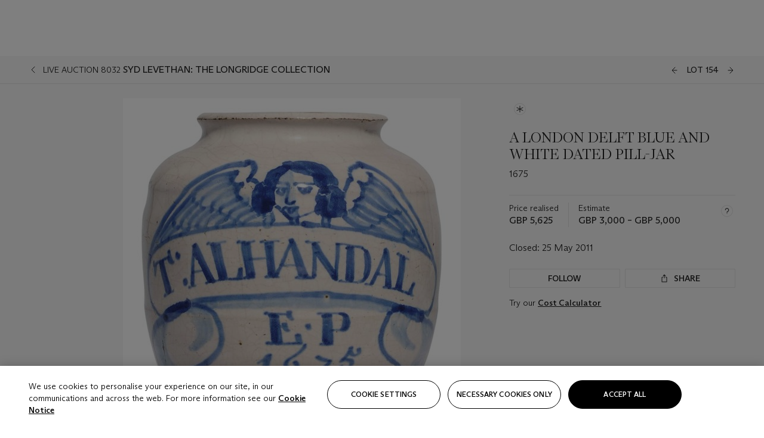

--- FILE ---
content_type: text/html; charset=utf-8
request_url: https://www.christies.com/en/lot/lot-5433355
body_size: 30112
content:



<!DOCTYPE html>
<html class="no-js" lang="en">
<head>
    <meta charset="utf-8" />
    
    


<script type="text/plain" class="optanon-category-2">
        
        var xmlHttp = new XMLHttpRequest();
        xmlHttp.open( "HEAD", "https://js.monitor.azure.com/scripts/b/ai.2.min.js", false );
        xmlHttp.onload = function() {
            if (xmlHttp.status == 200) {

                
                !function (T, l, y) { var S = T.location, k = "script", D = "instrumentationKey", C = "ingestionendpoint", I = "disableExceptionTracking", E = "ai.device.", b = "toLowerCase", w = "crossOrigin", N = "POST", e = "appInsightsSDK", t = y.name || "appInsights"; (y.name || T[e]) && (T[e] = t); var n = T[t] || function (d) { var g = !1, f = !1, m = { initialize: !0, queue: [], sv: "5", version: 2, config: d }; function v(e, t) { var n = {}, a = "Browser"; return n[E + "id"] = a[b](), n[E + "type"] = a, n["ai.operation.name"] = S && S.pathname || "_unknown_", n["ai.internal.sdkVersion"] = "javascript:snippet_" + (m.sv || m.version), { time: function () { var e = new Date; function t(e) { var t = "" + e; return 1 === t.length && (t = "0" + t), t } return e.getUTCFullYear() + "-" + t(1 + e.getUTCMonth()) + "-" + t(e.getUTCDate()) + "T" + t(e.getUTCHours()) + ":" + t(e.getUTCMinutes()) + ":" + t(e.getUTCSeconds()) + "." + ((e.getUTCMilliseconds() / 1e3).toFixed(3) + "").slice(2, 5) + "Z" }(), iKey: e, name: "Microsoft.ApplicationInsights." + e.replace(/-/g, "") + "." + t, sampleRate: 100, tags: n, data: { baseData: { ver: 2 } } } } var h = d.url || y.src; if (h) { function a(e) { var t, n, a, i, r, o, s, c, u, p, l; g = !0, m.queue = [], f || (f = !0, t = h, s = function () { var e = {}, t = d.connectionString; if (t) for (var n = t.split(";"), a = 0; a < n.length; a++) { var i = n[a].split("="); 2 === i.length && (e[i[0][b]()] = i[1]) } if (!e[C]) { var r = e.endpointsuffix, o = r ? e.location : null; e[C] = "https://" + (o ? o + "." : "") + "dc." + (r || "services.visualstudio.com") } return e }(), c = s[D] || d[D] || "", u = s[C], p = u ? u + "/v2/track" : d.endpointUrl, (l = []).push((n = "SDK LOAD Failure: Failed to load Application Insights SDK script (See stack for details)", a = t, i = p, (o = (r = v(c, "Exception")).data).baseType = "ExceptionData", o.baseData.exceptions = [{ typeName: "SDKLoadFailed", message: n.replace(/\./g, "-"), hasFullStack: !1, stack: n + "\nSnippet failed to load [" + a + "] -- Telemetry is disabled\nHelp Link: https://go.microsoft.com/fwlink/?linkid=2128109\nHost: " + (S && S.pathname || "_unknown_") + "\nEndpoint: " + i, parsedStack: [] }], r)), l.push(function (e, t, n, a) { var i = v(c, "Message"), r = i.data; r.baseType = "MessageData"; var o = r.baseData; return o.message = 'AI (Internal): 99 message:"' + ("SDK LOAD Failure: Failed to load Application Insights SDK script (See stack for details) (" + n + ")").replace(/\"/g, "") + '"', o.properties = { endpoint: a }, i }(0, 0, t, p)), function (e, t) { if (JSON) { var n = T.fetch; if (n && !y.useXhr) n(t, { method: N, body: JSON.stringify(e), mode: "cors" }); else if (XMLHttpRequest) { var a = new XMLHttpRequest; a.open(N, t), a.setRequestHeader("Content-type", "application/json"), a.send(JSON.stringify(e)) } } }(l, p)) } function i(e, t) { f || setTimeout(function () { !t && m.core || a() }, 500) } var e = function () { var n = l.createElement(k); n.src = h; var e = y[w]; return !e && "" !== e || "undefined" == n[w] || (n[w] = e), n.onload = i, n.onerror = a, n.onreadystatechange = function (e, t) { "loaded" !== n.readyState && "complete" !== n.readyState || i(0, t) }, n }(); y.ld < 0 ? l.getElementsByTagName("head")[0].appendChild(e) : setTimeout(function () { l.getElementsByTagName(k)[0].parentNode.appendChild(e) }, y.ld || 0) } try { m.cookie = l.cookie } catch (p) { } function t(e) { for (; e.length;)!function (t) { m[t] = function () { var e = arguments; g || m.queue.push(function () { m[t].apply(m, e) }) } }(e.pop()) } var n = "track", r = "TrackPage", o = "TrackEvent"; t([n + "Event", n + "PageView", n + "Exception", n + "Trace", n + "DependencyData", n + "Metric", n + "PageViewPerformance", "start" + r, "stop" + r, "start" + o, "stop" + o, "addTelemetryInitializer", "setAuthenticatedUserContext", "clearAuthenticatedUserContext", "flush"]), m.SeverityLevel = { Verbose: 0, Information: 1, Warning: 2, Error: 3, Critical: 4 }; var s = (d.extensionConfig || {}).ApplicationInsightsAnalytics || {}; if (!0 !== d[I] && !0 !== s[I]) { var c = "onerror"; t(["_" + c]); var u = T[c]; T[c] = function (e, t, n, a, i) { var r = u && u(e, t, n, a, i); return !0 !== r && m["_" + c]({ message: e, url: t, lineNumber: n, columnNumber: a, error: i }), r }, d.autoExceptionInstrumented = !0 } return m }(y.cfg); function a() { y.onInit && y.onInit(n) } (T[t] = n).queue && 0 === n.queue.length ? (n.queue.push(a), n.trackPageView({})) : a() }(window, document, {
                    src: "https://js.monitor.azure.com/scripts/b/ai.2.min.js", crossOrigin: "anonymous",
                    onInit: function (sdk) {
                        sdk.addTelemetryInitializer(function (envelope) {
                            if (envelope.baseType == "RemoteDependencyData")
                            {
                                var excludedDomains = ["cdn.cookielaw.org","o2.mouseflow.com","s.acquire.io","app.acquire.io","seg.mmtro.com","christiesinc.tt.omtrdc.net","dpm.demdex.net","smetrics.christies.com","ct.pinterest.com","www.google-analytics.com"];

                                for (let i = 0; i < excludedDomains.length; i++)
                                {
                                    if (envelope.baseData.target.includes(excludedDomains[i]))
                                    {
                                        return false;
                                    }
                                }
                            }

                            return true;
                        });
                    },
                    cfg: {
                        instrumentationKey: "5c229b10-0be6-42b4-bfbf-0babaf38d0ac",
                        disableFetchTracking: false,
                        disablePageUnloadEvents: ["unload"]
                    }
                });
                
            }
        }

        try{
            xmlHttp.send( null );
        } catch (error) {
            // ignore: user is blocking scripts, what else can we do?
        }

</script>



    <script>
        window.chrGlobal = {"ismobileapp":false,"distribution_package_url":"https://dsl.assets.christies.com/distribution/production/latest/index.js","distribution_package_app_name":"","language":"en","analytics_env":"christiesprod","analytics_region_tag":"data-track","analytics_debug":false,"is_authenticated":false,"analytics_datalayer":true,"share":{"client_id":"ra-5fc8ecd336145103","items":[{"type":"email","label_txt":"Email","analytics_id":"live_socialshare_email","aria_share_title_txt":"Share via Email"}]},"labels":{"close_modal_txt":"Close modal window"},"access_token_expiration":"0"};
    </script>

<script type="module">
    import { initializePackage } from 'https://dsl.assets.christies.com/distribution/production/latest/index.js';
    initializePackage("sitecore");
</script>




    <title>A LONDON DELFT BLUE AND WHITE DATED PILL-JAR , 1675  | Christie&#39;s</title>

    <meta name="description" content="1675 " />

    <meta name="keywords" content="Christie’s, Live Auction, Auction, Lot" />

    <link rel="canonical" href="https://www.christies.com/en/lot/lot-5433355" />

    <meta name="robots" content="all" />

    <meta name="christies-ctx-item" content="{DB47C573-0E0A-4C5F-A264-DB8584B23DD7}" />





    <meta name="og:title" content="A LONDON DELFT BLUE AND WHITE DATED PILL-JAR , 1675  | Christie&#39;s" />

    <meta name="og:description" content="1675 " />

    <meta name="og:image" content="https://www.christies.com/img/LotImages/2011/CKS/2011_CKS_08032_0154_000(a_london_delft_blue_and_white_dated_pill-jar_1675080737).jpg?mode=max" />

    <meta name="og:type" content="website" />

    <meta name="og:url" content="https://www.christies.com/en/lot/lot-5433355" />




<meta name="viewport" content="width=device-width, initial-scale=1" />
<meta http-equiv="X-UA-Compatible" content="IE=edge" />
<meta name="format-detection" content="telephone=no">

<link href="https://dsl.assets.christies.com/design-system-library/production/critical.min.css" rel="preload stylesheet" as="style" fetchpriority="high" />
<link href="https://dsl.assets.christies.com/design-system-library/production/arizona.min.css" rel="preload stylesheet" as="style" fetchpriority="high" />

<script src="https://dsl.assets.christies.com/design-system-library/production/critical.min.js" async></script>
<script type="module" src="https://dsl.assets.christies.com/design-system-library/production/christies-design-system-library.esm.js" defer></script>
<script nomodule src="https://dsl.assets.christies.com/design-system-library/production/christies-design-system-library.js" defer></script>
<link href="https://dsl.assets.christies.com/design-system-library/production/christies-design-system-library.css" rel="preload stylesheet" as="style" fetchpriority="high" />

<script>
    function getRootNode(o) { return "object" == typeof o && Boolean(o.composed) ? getShadowIncludingRoot(this) : getRoot(this) } function getShadowIncludingRoot(o) { var t = getRoot(o); return isShadowRoot(t) ? getShadowIncludingRoot(t.host) : t } function getRoot(o) { return null != o.parentNode ? getRoot(o.parentNode) : o }
    function isShadowRoot(o) { return "#document-fragment" === o.nodeName && "ShadowRoot" === o.constructor.name } Object.defineProperty(Node.prototype, "getRootNode", { enumerable: !1, configurable: !1, value: getRootNode });
</script>




<link rel='shortcut icon' type='image/x-icon' href='/Assets/Discovery.Project.Website/V2023/favicons/favicon.ico'><link rel='icon' type='image/png' href='/Assets/Discovery.Project.Website/V2023/favicons/favicon-16x16.png' sizes='16x16'><link rel='icon' type='image/png' href='/Assets/Discovery.Project.Website/V2023/favicons/favicon-32x32.png' sizes='32x32'><link rel='apple-touch-icon' type='image/png' href='/Assets/Discovery.Project.Website/V2023/favicons/apple-touch-icon-57x57.png' sizes='57x57'><link rel='apple-touch-icon' type='image/png' href='/Assets/Discovery.Project.Website/V2023/favicons/apple-touch-icon-60x60.png' sizes='60x60'><link rel='apple-touch-icon' type='image/png' href='/Assets/Discovery.Project.Website/V2023/favicons/apple-touch-icon-72x72.png' sizes='72x72'><link rel='apple-touch-icon' type='image/png' href='/Assets/Discovery.Project.Website/V2023/favicons/apple-touch-icon-76x76.png' sizes='76x76'><link rel='apple-touch-icon' type='image/png' href='/Assets/Discovery.Project.Website/V2023/favicons/apple-touch-icon-114x114.png' sizes='114x114'><link rel='apple-touch-icon' type='image/png' href='/Assets/Discovery.Project.Website/V2023/favicons/apple-touch-icon-120x120.png' sizes='120x120'><link rel='apple-touch-icon' type='image/png' href='/Assets/Discovery.Project.Website/V2023/favicons/apple-touch-icon-144x144.png' sizes='144x144'><link rel='apple-touch-icon' type='image/png' href='/Assets/Discovery.Project.Website/V2023/favicons/apple-touch-icon-152x152.png' sizes='152x152'><link rel='apple-touch-icon' type='image/png' href='/Assets/Discovery.Project.Website/V2023/favicons/apple-touch-icon-167x167.png' sizes='167x167'><link rel='apple-touch-icon' type='image/png' href='/Assets/Discovery.Project.Website/V2023/favicons/apple-touch-icon-180x180.png' sizes='180x180'><link rel='apple-touch-icon' type='image/png' href='/Assets/Discovery.Project.Website/V2023/favicons/apple-touch-icon-1024x1024.png' sizes='1024x1024'><link rel='apple-touch-startup-image' media='(min-width: 320px) and (min-height: 480px) and (-webkit-device-pixel-ratio: 1)' type='image/png' href='/Assets/Discovery.Project.Website/V2023/favicons/apple-touch-startup-image-320x460.png'><link rel='apple-touch-startup-image' media='(min-width: 320px) and (min-height: 480px) and (-webkit-device-pixel-ratio: 2)' type='image/png' href='/Assets/Discovery.Project.Website/V2023/favicons/apple-touch-startup-image-640x920.png'><link rel='apple-touch-startup-image' media='(min-width: 320px) and (min-height: 568px) and (-webkit-device-pixel-ratio: 2)' type='image/png' href='/Assets/Discovery.Project.Website/V2023/favicons/apple-touch-startup-image-640x1096.png'><link rel='apple-touch-startup-image' media='(min-width: 375px) and (min-height: 667px) and (-webkit-device-pixel-ratio: 2)' type='image/png' href='/Assets/Discovery.Project.Website/V2023/favicons/apple-touch-startup-image-750x1294.png'><link rel='apple-touch-startup-image' media='(min-width: 414px) and (min-height: 736px) and (orientation: landscape) and (-webkit-device-pixel-ratio: 3)' type='image/png' href='/Assets/Discovery.Project.Website/V2023/favicons/apple-touch-startup-image-1182x2208.png'><link rel='apple-touch-startup-image' media='(min-width: 414px) and (min-height: 736px) and (orientation: portrait) and (-webkit-device-pixel-ratio: 3)' type='image/png' href='/Assets/Discovery.Project.Website/V2023/favicons/apple-touch-startup-image-1242x2148.png'><link rel='apple-touch-startup-image' media='(min-width: 414px) and (min-height: 736px) and (orientation: portrait) and (-webkit-device-pixel-ratio: 3)' type='image/png' href='/Assets/Discovery.Project.Website/V2023/favicons/apple-touch-startup-image-748x1024.png'><link rel='apple-touch-startup-image' media='(min-width: 768px) and (min-height: 1024px) and (orientation: portrait) and (-webkit-device-pixel-ratio: 1)' type='image/png' href='/Assets/Discovery.Project.Website/V2023/favicons/apple-touch-startup-image-768x1004.png'><link rel='apple-touch-startup-image' media='(min-width: 768px) and (min-height: 1024px) and (orientation: landscape) and (-webkit-device-pixel-ratio: 2)' type='image/png' href='/Assets/Discovery.Project.Website/V2023/favicons/apple-touch-startup-image-1496x2048.png'><link rel='apple-touch-startup-image' media='(min-width: 768px) and (min-height: 1024px) and (orientation: portrait) and (-webkit-device-pixel-ratio: 2)' type='image/png' href='/Assets/Discovery.Project.Website/V2023/favicons/apple-touch-startup-image-1536x2008.png'><link rel='icon' type='image/png' href='/Assets/Discovery.Project.Website/V2023/favicons/coast-228x228.png'>
        <meta name="mobile-web-app-capable" content="yes" />
        <meta name="theme-color" content="#fff" />
        <meta name="application-name" content="Christie&#39;s" />
        <meta name="apple-mobile-web-app-capable" content="yes" />
        <meta name="apple-mobile-web-app-status-bar-style" content="black-translucent" />
        <meta name="apple-mobile-web-app-title" content="Christie&#39;s" />
        <meta name="msapplication-TileColor" content="#fff" />
        <meta name="msapplication-TileImage" content="/Assets/Discovery.Project.Website/mstile-144x144.png" />
        <meta name="msapplication-config" content="\Assets\Discovery.Project.Website\favicons\browserconfig.xml" />
        <meta name="yandex-tableau-widget" content="\Assets\Discovery.Project.Website\favicons\yandex-browser-manifest.json" />



    <script>
    var $buoop = {
        required: { e: -4, f: -3, o: -3, s: -1, c: -3 }, insecure: true, unsupported: true, api: 2020.02, text: {
            'msg': 'Your web browser ({brow_name}) is out of date.',
            'msgmore': 'Update your browser for more security, speed and the best experience on this site.',
            'bupdate': 'Update browser',
            'bignore': 'Ignore',
            'remind': 'You will be reminded in {days} days.',
            'bnever': 'Never show again'
        }
    };
    function $buo_f() {
        var e = document.createElement("script");
        e.src = "//browser-update.org/update.min.js";
        document.body.appendChild(e);
    };
    try { document.addEventListener("DOMContentLoaded", $buo_f, false) }
    catch (e) { window.attachEvent("onload", $buo_f) }
    </script>





<style>
    .chr-theme--living-color.chr-theme--living-color {
        --c-accent: 0, 0%, 97%;
        --c-dominant: 0, 0%, 13%;
    }
</style>
</head>
    <body>
        
        




<script>
    window.chrComponents = window.chrComponents || {};
    window.chrComponents.header = {"data":{"header":{"language":"en","language_id":"1","is_authenticated":false,"page_refresh_after_sign_in":true,"page_refresh_after_sign_out":true,"sign_up_account_url":"https://signup.christies.com/signup","sign_up_from_live_chat_account_url":"https://signup.christies.com/signup?fromLiveChat=true","forgot_your_password_url":"/mychristies/passwordretrieval.aspx","login_aws_waf_security_script_url":"https://671144c6c9ff.us-east-1.sdk.awswaf.com/671144c6c9ff/11d0f81935d9/challenge.js","sign_in_api_endpoint":{"url":"https://dw-prod-auth.christies.com","path":"auth/api/v1/login","method":"POST","parameters":{"fromSignInToBid":""}},"sign_out_api_endpoint":{"url":"https://dw-prod-auth.christies.com","path":"auth/api/v1/logout","method":"POST","parameters":{"currentPageUri":""}},"sliding_session_api_endpoint":{"url":"https://dw-prod-auth.christies.com","path":"auth/api/v1/refresh","method":"POST","parameters":null},"languages":[{"title_txt":"繁","full_title_txt":"Traditional Chinese","aria_label_txt":"Traditional Chinese","query_string_parameters":{"lid":"3","sc_lang":"zh"}},{"title_txt":"简","full_title_txt":"Simplified Chinese","aria_label_txt":"Simplified Chinese","query_string_parameters":{"lid":"4","sc_lang":"zh-cn"}}],"search":{"url":"/en/search","redirect_keywords":["Gooding","internship"],"numbers_of_letters_to_start":0,"time_to_start":0},"access_token_expiration":"0"}},"labels":{"aria_back_to_parent_txt":"Back to parent menu","aria_expanded_menu_item_txt":"Press arrow down to enter the secondary menu","aria_main_nav_txt":"Primary","aria_menu_txt":"Menu","aria_search_btn_txt":"Submit search","aria_search_txt":"Search","aria_skip_link_txt":"Skip links","aria_user_navigation_txt":"User navigation","back_button_txt":"Back","choose_language_txt":"Choose language","language_label_txt":"English","language_txt":"Language","placeholder_txt":"Search by keyword","skip_link_txt":"Skip to main content","view_all_txt":"View all","login_modal_title_txt":"Sign in to your account","login_modal_title_from_live_chat_txt":"Please log in or create an account to chat with a client service representative","login_modal_username_txt":"Email address","login_modal_username_required_error_txt":"Please enter your email address","login_modal_password_txt":"Password","login_modal_password_required_error_txt":"Please enter your password","login_modal_forgot_your_password_txt":"Forgot your password?","login_modal_sign_in_txt":"Sign in","login_modal_create_new_account_txt":"Create an account","login_modal_show_password_txt":"Reveal password","login_modal_hide_password_txt":"Hide password","login_modal_error_txt":"Something went wrong. Please try again.","login_modal_invalid_credentials_txt":"Your email address and password do not match. Please try again.","login_modal_account_locked_txt":"Your account has been temporarily locked due to multiple login attempts. We’ve sent you an email with instructions on how to unlock it. For more help, contact <a class=\"chr-alert-next__content__link\" href=\"https://christies.com/\" target=\"_blank\">Client Services</a>.","refresh_modal_title_txt":"You've been signed out!","refresh_modal_message_txt":"You are no longer authenticated. Please refresh your page and sign in again if you wish to bid in auctions.","refresh_modal_button_txt":"Refresh the page"}};
</script>

<style>
    :root {
        /* Header heights for CLS prevention */
        --header-height-mobile: 56px;   /* Height for mobile screens */
        --header-height-desktop: 94px;  /* Height for desktop screens */
    }
    #headerHost {
        height: var(--header-height-mobile);
    }

    @media (min-width: 1280px) {
        #headerHost {
            height: var(--header-height-desktop);
        }
    }

</style>

<div id="headerHost">
    <template shadowrootmode="open">
        <link rel="stylesheet" href="https://dsl.assets.christies.com/react-legacy-integration/production/latest/index.css" />
        <div id="headerRoot" />
    </template>
</div>

<script type="module">
    import ReactTools, { Header, AuthContext } from 'https://dsl.assets.christies.com/react-legacy-integration/production/latest/index.js';

    const shadowRoot = document.getElementById('headerHost').shadowRoot
    const root = ReactTools.createRoot(shadowRoot.getElementById("headerRoot"));

    const authParams = {
        login: () => { window.dispatchEvent(new CustomEvent("chr.openLoginModal")) },
        logout: () => { window.dispatchEvent(new CustomEvent("chr.logout")) },
        isAuthenticated: false,
        getToken: () => "",
    }

    root.render(
        ReactTools.createElement(AuthContext.Provider, { value: authParams }, ReactTools.createElement(Header, {
                headerData: {"data":{"language":"en","logo":{"title_txt":"Christie's","url":"/en","analytics_id":"logo"},"search":{"url":"/en/search","redirect_keywords":["Gooding","internship"],"numbers_of_letters_to_start":0,"time_to_start":0},"languages":[{"title_txt":"EN","full_title_txt":"English","aria_label_txt":"English","query_string_parameters":{"lid":"1","sc_lang":"en"}},{"title_txt":"繁","full_title_txt":"Traditional Chinese","aria_label_txt":"Traditional Chinese","query_string_parameters":{"lid":"3","sc_lang":"zh"}},{"title_txt":"简","full_title_txt":"Simplified Chinese","aria_label_txt":"Simplified Chinese","query_string_parameters":{"lid":"4","sc_lang":"zh-cn"}}],"main_navigation_links":[{"secondary_navigation_links":[{"show_view_all":false,"items":[{"title_txt":"Upcoming auctions","url":"/en/calendar?filters=|event_live|event_115|","analytics_id":"upcomingauctions","truncate_at_two_lines":false},{"title_txt":"Current exhibitions","url":"https://www.christies.com/en/stories/on-view-4323c96e8d15434092ff8abf2f2070fc?sc_mode=normal","analytics_id":"currentexhibitions","truncate_at_two_lines":false},{"title_txt":"Browse all art and objects","url":"/en/browse?sortby=relevance","analytics_id":"browseallartandobjects","truncate_at_two_lines":false},{"title_txt":"Auction results","url":"https://www.christies.com/en/results","analytics_id":"auctionresults","truncate_at_two_lines":false}],"title_txt":"Calendar","url":"https://www.christies.com/en/calendar","analytics_id":"calendar"},{"show_view_all":true,"items":[{"title_txt":"Visions of the West: The William I. Koch Collection Day Sale","url":"/en/auction/visions-of-the-west-the-william-i-koch-collection-day-sale-31072/","analytics_id":"visionsofthewestthewilliamikochcollectiondaysale","truncate_at_two_lines":false},{"title_txt":"COLLECTOR/CONNOISSEUR: The Max N. Berry Collection; American Art Evening Sale","url":"/en/auction/collector-connoisseur-the-max-n-berry-collection-american-art-evening-sale-24513-nyr/","analytics_id":"collectorconnoisseurthemaxnberrycollectionamericanarteveningsale","truncate_at_two_lines":false},{"title_txt":"COLLECTOR/CONNOISSEUR: The Max N. Berry Collections; American Art Day Sale","url":"/en/auction/collector-connoisseur-the-max-n-berry-collections-american-art-day-sale-24514-nyr/","analytics_id":"collectorconnoisseurthemaxnberrycollectionamericanartdaysale","truncate_at_two_lines":false},{"title_txt":"We the People: America at 250","url":"/en/auction/we-the-people-america-at-250-24256-nyr/","analytics_id":"wethepeopleamericaat250","truncate_at_two_lines":false},{"title_txt":"19th Century American and Western Art","url":"/en/auction/19th-century-american-and-western-art-24103-nyr/","analytics_id":"19thcenturyamericanandwesternart","truncate_at_two_lines":false},{"title_txt":"COLLECTOR/CONNOISEUR: The Max N. Berry Collections Monotypes by Maurice Brazil Prendergast Online Sale","url":"/en/auction/collector-connoiseur-the-max-n-berry-collections-monotypes-by-maurice-brazil-prendergast-online-sale-24800-nyr/","analytics_id":"collectorconnoiseurthemaxnberrycollectionsmonotypes","truncate_at_two_lines":false},{"title_txt":"COLLECTOR/CONNOISSEUR: The Max N. Berry Collections; American Art Online Sale","url":"/en/auction/collector-connoisseur-the-max-n-berry-collections-american-art-online-sale-24515-nyr/","analytics_id":"collectorconnoiseurthemaxnberrycollectionsamericanart","truncate_at_two_lines":false},{"title_txt":"Fine and Rare Wines & Spirits Online: New York Edition","url":"/en/auction/fine-and-rare-wines-spirits-online-new-york-edition-24219-nyr/","analytics_id":"fineandrarewinesandspiritsonlinenewyorkedition","truncate_at_two_lines":false},{"title_txt":"The American Collector","url":"/en/auction/the-american-collector-23898-nyr/","analytics_id":"theamericancollector","truncate_at_two_lines":false},{"title_txt":"Rétromobile Paris","url":"/en/auction/r-tromobile-paris-24647-pag/","analytics_id":"retromobileparis","truncate_at_two_lines":false},{"title_txt":"Antiquities","url":"/en/auction/antiquities-24243-nyr/","analytics_id":"antiquities","truncate_at_two_lines":false},{"title_txt":"The Historic Cellar of Jürgen Schwarz: Five Decades of Collecting Part II","url":"/en/auction/the-historic-cellar-of-j-rgen-schwarz-five-decades-of-collecting-part-ii-24460-hgk/","analytics_id":"thehistoriccellarofjurgenschwarzfivedecadesofcollectingpartii","truncate_at_two_lines":false},{"title_txt":"Mathilde and Friends in Paris","url":"/en/auction/mathilde-and-friends-in-paris-24667-par/","analytics_id":"mathildeandfriendsinparis","truncate_at_two_lines":false},{"title_txt":"Old Masters","url":"/en/auction/old-masters-23933-nyr/","analytics_id":"oldmasters","truncate_at_two_lines":false},{"title_txt":"Old Master Paintings and Sculpture Part II ","url":"/en/auction/old-master-paintings-and-sculpture-part-ii-30918/","analytics_id":"oldmasterpaintingsandsculpturepartii","truncate_at_two_lines":false},{"title_txt":"Fine Printed Books and Manuscripts including Americana","url":"/en/auction/fine-printed-books-and-manuscripts-including-americana-23758-nyr/","analytics_id":"fineprintedbooksandmanuscriptsincludingamericana","truncate_at_two_lines":false}],"title_txt":"Current Auctions","url":"/en/calendar?filters=|event_live|event_115|","analytics_id":"currentauctions"},{"show_view_all":true,"items":[{"title_txt":"Americana Week | New York","url":"https://www.christies.com/en/events/americana-week/browse-all-lots","analytics_id":"americanaweeknewyork","truncate_at_two_lines":true},{"title_txt":"Visions of the West: The William I. Koch Collection | New York","url":"/en/events/visions-of-the-west-the-william-i-koch-collection/browse-all-lots?sortby=relevance","analytics_id":"visionsofthewestthewilliamikochcollection","truncate_at_two_lines":true},{"title_txt":"COLLECTOR/CONNOISSEUR The Max N. Berry Collections | New York","url":"/en/events/the-max-n-berry-collections","analytics_id":"maxnberrycollections","truncate_at_two_lines":true},{"title_txt":"Classic Week | New York","url":"https://www.christies.com/en/events/classic-week-new-york/what-is-on","analytics_id":"thecollectionofhrodessrandpatriciahart","truncate_at_two_lines":true},{"title_txt":"The Irene Roosevelt Aiken Collection | New York","url":"https://www.christies.com/en/events/the-irene-roosevelt-aitken-collection/what-is-on","analytics_id":"irenrooseveltaitkennewyork","truncate_at_two_lines":true},{"title_txt":"The Jim Irsay Collection | New York","url":"/en/events/the-jim-irsay-collection","analytics_id":"thejimirsaycollection","truncate_at_two_lines":false}],"title_txt":"Featured","url":"/en/calendar","analytics_id":"featured"}],"title_txt":"Auctions","url":"https://www.christies.com/en/calendar","analytics_id":"auctions"},{"secondary_navigation_links":[{"show_view_all":false,"items":[],"title_txt":"Decorative Arts For Your Home","url":"https://www.private.christies.com/","analytics_id":"decorativeartsforyourhome"},{"show_view_all":true,"items":[{"title_txt":"19th Century Furniture and Works of Art","url":"/en/private-sales/categories?filters=%7CDepartmentIds%7B68%7D%7C","analytics_id":"19thcenturyfurnitureandworksofart","truncate_at_two_lines":true},{"title_txt":"American Art","url":"/private-sales/categories?filters=DepartmentIds%7B3%7D","analytics_id":"americanart","truncate_at_two_lines":false},{"title_txt":"European Furniture & Works of Art","url":"/en/private-sales/categories?filters=%7CDepartmentIds%7B26%7D%7C&loadall=false&page=1&sortby=PublishDate","analytics_id":"europeanfurnitureandworksofart","truncate_at_two_lines":true},{"title_txt":"Handbags and Accessories","url":"/private-sales/categories?filters=DepartmentIds%7B22%7D","analytics_id":"handbags","truncate_at_two_lines":false},{"title_txt":"Impressionist and Modern Art","url":"/private-sales/categories?filters=DepartmentIds%7B29%7D","analytics_id":"impressionistandmodernart","truncate_at_two_lines":false},{"title_txt":"Post War and Contemporary Art","url":"/private-sales/categories?filters=DepartmentIds%7B74%7D","analytics_id":"postwarandcontemporaryart","truncate_at_two_lines":false},{"title_txt":"Science and Natural History","url":"/private-sales/categories?filters=DepartmentIds%7B47%7D","analytics_id":"scienceandnaturalhistory","truncate_at_two_lines":false}],"title_txt":"Categories","url":"https://www.christies.com/en/private-sales/categories","analytics_id":"categories"},{"show_view_all":false,"items":[{"title_txt":"Request an estimate","url":"https://www.christies.com/selling-services/auction-services/auction-estimates/overview/","analytics_id":"requestanestimate","truncate_at_two_lines":false},{"title_txt":"Selling guide","url":"https://www.christies.com/en/help/selling-guide/overview","analytics_id":"sellingguide","truncate_at_two_lines":false},{"title_txt":"About Private Sales","url":"https://www.christies.com/en/private-sales/about","analytics_id":"aboutprivatesales","truncate_at_two_lines":false}],"title_txt":"Sell with us","url":"https://www.christies.com/en/help/selling-guide/overview","analytics_id":"sellwithus"}],"title_txt":"Private Sales","url":"/en/private-sales/whats-on-offer","analytics_id":"privatesales"},{"secondary_navigation_links":[{"show_view_all":false,"items":[{"title_txt":"Request an estimate","url":"https://www.christies.com/selling-services/auction-services/auction-estimates/overview/","analytics_id":"requestanestimate","truncate_at_two_lines":false},{"title_txt":"Finance your art","url":"https://www.christies.com/en/services/art-finance/overview","analytics_id":"financeyourart","truncate_at_two_lines":true},{"title_txt":"Selling guide","url":"https://www.christies.com/en/help/selling-guide/overview","analytics_id":"sellingguide","truncate_at_two_lines":false},{"title_txt":"Auction results","url":"https://www.christies.com/en/results","analytics_id":"auctionresults","truncate_at_two_lines":false}],"title_txt":"Sell with us","url":"https://www.christies.com/en/help/selling-guide/overview","analytics_id":"sellwithus"},{"show_view_all":true,"items":[{"title_txt":"19th Century European Art","url":"/en/departments/19th-century-european-art","analytics_id":"19thcenturyeuropeanart","truncate_at_two_lines":false},{"title_txt":"African and Oceanic Art","url":"/en/departments/african-and-oceanic-art","analytics_id":"africanandoceanicart","truncate_at_two_lines":false},{"title_txt":"American Art","url":"/en/departments/american-art","analytics_id":"americanart","truncate_at_two_lines":false},{"title_txt":"Ancient Art and Antiquities","url":"/en/departments/ancient-art-and-antiquities","analytics_id":"ancientartandantiquities","truncate_at_two_lines":false},{"title_txt":"Automobiles, Cars, Motorcycles and Automobilia","url":"/en/department/automobiles-cars-motorcycles-automobilia","analytics_id":"automobilescarsmotorcyclesandautomobilia","truncate_at_two_lines":false},{"title_txt":"Books and Manuscripts","url":"/en/departments/books-and-manuscripts","analytics_id":"booksandmanuscripts","truncate_at_two_lines":false},{"title_txt":"Chinese Ceramics and Works of Art","url":"/en/departments/chinese-ceramics-and-works-of-art","analytics_id":"chineseceramicsandworksofart","truncate_at_two_lines":false},{"title_txt":"Chinese Paintings","url":"/en/departments/chinese-paintings","analytics_id":"chinesepaintings","truncate_at_two_lines":false},{"title_txt":"Design","url":"/en/departments/design","analytics_id":"design","truncate_at_two_lines":false},{"title_txt":"European Furniture and Works of Art","url":"/en/departments/european-furniture-and-works-of-art","analytics_id":"europeanfurnitureandworksofart","truncate_at_two_lines":false},{"title_txt":"Handbags and Accessories","url":"/en/departments/handbags-and-accessories","analytics_id":"handbagsandaccessories","truncate_at_two_lines":false},{"title_txt":"Impressionist and Modern Art","url":"/en/departments/impressionist-and-modern-art","analytics_id":"impressionistandmodernart","truncate_at_two_lines":false},{"title_txt":"Islamic and Indian Art","url":"/en/departments/islamic-and-indian-art","analytics_id":"islamicandindianart","truncate_at_two_lines":false},{"title_txt":"Japanese Art","url":"/en/departments/japanese-art","analytics_id":"japaneseart","truncate_at_two_lines":false},{"title_txt":"Jewellery","url":"/en/departments/jewellery","analytics_id":"jewellery","truncate_at_two_lines":false},{"title_txt":"Latin American Art","url":"/en/departments/latin-american-art","analytics_id":"latinamericanart","truncate_at_two_lines":false},{"title_txt":"Modern and Contemporary Middle Eastern Art","url":"/en/departments/modern-and-contemporary-middle-eastern-art","analytics_id":"modernandcontemporarymiddleeasternart","truncate_at_two_lines":false},{"title_txt":"Old Master Drawings","url":"/en/departments/old-master-drawings","analytics_id":"oldmasterdrawings","truncate_at_two_lines":false},{"title_txt":"Old Master Paintings","url":"/en/departments/old-master-paintings","analytics_id":"oldmasterpaintings","truncate_at_two_lines":false},{"title_txt":"Photographs","url":"/en/departments/photographs","analytics_id":"photographs","truncate_at_two_lines":false},{"title_txt":"Post-War and Contemporary Art","url":"/en/departments/post-war-and-contemporary-art","analytics_id":"post-warandcontemporaryart","truncate_at_two_lines":false},{"title_txt":"Prints and Multiples","url":"/en/departments/prints-and-multiples","analytics_id":"printsandmultiples","truncate_at_two_lines":false},{"title_txt":"Private and Iconic Collections","url":"/en/departments/private-and-iconic-collections","analytics_id":"privateandiconiccollections","truncate_at_two_lines":false},{"title_txt":"Rugs and Carpets","url":"/en/departments/rugs-and-carpets","analytics_id":"rugsandcarpets","truncate_at_two_lines":false},{"title_txt":"Watches and Wristwatches","url":"/en/departments/watches-and-wristwatches","analytics_id":"watchesandwristwatches","truncate_at_two_lines":false},{"title_txt":"Wine and Spirits","url":"/en/departments/wine-and-spirits","analytics_id":"wineandspirits","truncate_at_two_lines":false}],"title_txt":"Departments","url":"https://www.christies.com/departments/Index.aspx","analytics_id":"departments"}],"title_txt":"Sell","url":"https://www.christies.com/en/help/selling-guide/overview","analytics_id":"sell"},{"secondary_navigation_links":[{"show_view_all":true,"items":[{"title_txt":"19th Century European Art","url":"/en/departments/19th-century-european-art","analytics_id":"19thcenturyeuropeanart","truncate_at_two_lines":false},{"title_txt":"African and Oceanic Art","url":"/en/departments/african-and-oceanic-art","analytics_id":"africanandoceanicart","truncate_at_two_lines":false},{"title_txt":"American Art","url":"/en/departments/american-art","analytics_id":"americanart","truncate_at_two_lines":false},{"title_txt":"Ancient Art and Antiquities","url":"/en/departments/ancient-art-and-antiquities","analytics_id":"ancientartandantiquities","truncate_at_two_lines":false},{"title_txt":"Automobiles, Cars, Motorcycles and Automobilia","url":"/en/department/automobiles-cars-motorcycles-automobilia","analytics_id":"automobilescarsmotorcyclesandautomobilia","truncate_at_two_lines":false},{"title_txt":"Books and Manuscripts","url":"/en/departments/books-and-manuscripts","analytics_id":"booksandmanuscripts","truncate_at_two_lines":false},{"title_txt":"Chinese Ceramics and Works of Art","url":"/en/departments/chinese-ceramics-and-works-of-art","analytics_id":"chineseceramicsandworksofart","truncate_at_two_lines":false},{"title_txt":"Chinese Paintings","url":"/en/departments/chinese-paintings","analytics_id":"chinesepaintings","truncate_at_two_lines":false},{"title_txt":"Design","url":"/en/departments/design","analytics_id":"design","truncate_at_two_lines":false},{"title_txt":"European Furniture and Works of Art","url":"/en/departments/european-furniture-and-works-of-art","analytics_id":"europeanfurnitureandworksofart","truncate_at_two_lines":false},{"title_txt":"European Sculpture and Works of Art","url":"/en/departments/european-sculpture","analytics_id":"europeansculptureandworksofart","truncate_at_two_lines":false},{"title_txt":"Guitars","url":"https://www.christies.com/en/department/guitars","analytics_id":"guitars","truncate_at_two_lines":false},{"title_txt":"Handbags and Accessories","url":"/en/departments/handbags-and-accessories","analytics_id":"handbagsandaccessories","truncate_at_two_lines":false},{"title_txt":"Impressionist and Modern Art","url":"/en/departments/impressionist-and-modern-art","analytics_id":"impressionistandmodernart","truncate_at_two_lines":false},{"title_txt":"Indian, Himalayan and Southeast Asian Art","url":"/en/departments/indian-himalayan-and-southeast-asian-art","analytics_id":"indianhimalayanandsoutheastasianart","truncate_at_two_lines":false},{"title_txt":"Islamic and Indian Art","url":"/en/departments/islamic-and-indian-art","analytics_id":"islamicandindianart","truncate_at_two_lines":false},{"title_txt":"Japanese Art","url":"/en/departments/japanese-art","analytics_id":"japaneseart","truncate_at_two_lines":false},{"title_txt":"Jewellery","url":"/en/departments/jewellery","analytics_id":"jewellery","truncate_at_two_lines":false},{"title_txt":"Judaica","url":"/en/events/judaica","analytics_id":"judaica","truncate_at_two_lines":false},{"title_txt":"Latin American Art","url":"/en/departments/latin-american-art","analytics_id":"latinamericanart","truncate_at_two_lines":false},{"title_txt":"Modern and Contemporary Middle Eastern Art","url":"/en/departments/modern-and-contemporary-middle-eastern-art","analytics_id":"modernandcontemporarymiddleeasternart","truncate_at_two_lines":false},{"title_txt":"Modern British and Irish Art","url":"/en/departments/modern-british-and-irish-art","analytics_id":"modernbritishandirishart","truncate_at_two_lines":false},{"title_txt":"Old Master Drawings","url":"/en/departments/old-master-drawings","analytics_id":"oldmasterdrawings","truncate_at_two_lines":false},{"title_txt":"Old Master Paintings","url":"/en/departments/old-master-paintings","analytics_id":"oldmasterpaintings","truncate_at_two_lines":false},{"title_txt":"Photographs","url":"/en/departments/photographs","analytics_id":"photographs","truncate_at_two_lines":false},{"title_txt":"Post-War and Contemporary Art","url":"/en/departments/post-war-and-contemporary-art","analytics_id":"post-warandcontemporaryart","truncate_at_two_lines":false},{"title_txt":"Prints and Multiples","url":"/en/departments/prints-and-multiples","analytics_id":"printsandmultiples","truncate_at_two_lines":false},{"title_txt":"Private and Iconic Collections","url":"/en/departments/private-and-iconic-collections","analytics_id":"privateandiconiccollections","truncate_at_two_lines":false},{"title_txt":"Rugs and Carpets","url":"/en/departments/rugs-and-carpets","analytics_id":"rugsandcarpets","truncate_at_two_lines":false},{"title_txt":"Science and Natural History","url":"/en/departments/science-and-natural-history","analytics_id":"scienceandnaturalhistory","truncate_at_two_lines":false},{"title_txt":"Silver","url":"/en/departments/silver","analytics_id":"silver","truncate_at_two_lines":false},{"title_txt":"South Asian Modern and Contemporary Art","url":"/en/departments/south-asian-modern-contemporary-art","analytics_id":"southasianmoderncontemporaryart","truncate_at_two_lines":false},{"title_txt":"Sports Memorabilia","url":"/en/departments/sports-memorabilia","analytics_id":"sportsmemorabilia","truncate_at_two_lines":false},{"title_txt":"Watches and Wristwatches","url":"/en/departments/watches-and-wristwatches","analytics_id":"watchesandwristwatches","truncate_at_two_lines":false},{"title_txt":"Wine and Spirits","url":"/en/departments/wine-and-spirits","analytics_id":"wineandspirits","truncate_at_two_lines":false}],"title_txt":"Departments","url":"/en/departments","analytics_id":"departments"}],"title_txt":"Departments","url":"/en/departments","analytics_id":"departments"},{"secondary_navigation_links":[{"show_view_all":true,"items":[{"title_txt":"Rare cars at Rétromobile Paris","url":"/en/stories/retromobile-paris-gooding-christies-inaugural-european-sale-featuring-ferrari-talbot-lago-ballot-03ce8b8cab6f44aab934422afa8827bd?sc_mode=normal","analytics_id":"rarecarsatretromobileparis","truncate_at_two_lines":true},{"title_txt":"Visions of the West: The William I. Koch Collection","url":"/en/stories/tylee-abbott-american-western-art-31a09a40b0a84583bbaa659ffea3cda5","analytics_id":"visionsofthewestthewilliamikochcollection","truncate_at_two_lines":true},{"title_txt":"Inside Irene Roosevelt Aitken’s Fifth Avenue apartment","url":"/en/stories/irene-roosevelt-aitken-collection-82eae93bd5f74f79ba73ed2502ef3116?sc_mode=normal","analytics_id":"insideirenerooseveltaitkensfifthavenueapartment","truncate_at_two_lines":true},{"title_txt":"Canaletto’s ‘Venice, the Bucintoro at the Molo on Ascension Day’","url":"/en/stories/canaletto-venice-bucintoro-molo-ascension-day-5f3d44fd1d6c407f9d264da24b4d99f2","analytics_id":"canalettosvenicethebucintoroatthemoloonascensionday","truncate_at_two_lines":true},{"title_txt":"25 years of iconic design at Galerie kreo","url":"/en/stories/galerie-kreo-paris-exhibition-icons-of-21st-century-design-f0b72f9727d4464ebf973dad67e0d5d3","analytics_id":"25yearsoficonicdesignatgaleriekreo","truncate_at_two_lines":true},{"title_txt":"Must-see exhibitions in New York","url":"/en/stories/top-new-york-art-exhibitions-2026-a10bc7a155b04c2b8ede7350acf28aad","analytics_id":"must-seeexhibitionsinnewyork","truncate_at_two_lines":true}],"title_txt":"Read","url":"https://www.christies.com/en/stories/archive","analytics_id":"read"},{"show_view_all":false,"items":[{"title_txt":"Current exhibitions","url":"https://www.christies.com/en/stories/on-view-4323c96e8d15434092ff8abf2f2070fc","analytics_id":"currentexhibition","truncate_at_two_lines":false},{"title_txt":"Locations","url":"https://www.christies.com/en/locations/salerooms","analytics_id":"locations","truncate_at_two_lines":false}],"title_txt":"Visit","url":"https://www.christies.com/en/locations/salerooms","analytics_id":"visit"},{"show_view_all":true,"items":[{"title_txt":"Barbara Hepworth","url":"https://www.christies.com/en/artists/barbara-hepworth","analytics_id":"barbarahepworth","truncate_at_two_lines":false},{"title_txt":"Ferrari","url":"https://www.christies.com/en/artists/ferrari","analytics_id":"ferrari","truncate_at_two_lines":false},{"title_txt":"Frederic Remington","url":"https://www.christies.com/en/artists/frederic-remington","analytics_id":"fredericremington","truncate_at_two_lines":false},{"title_txt":"John James Audubon","url":"https://www.christies.com/en/artists/john-james-audubon","analytics_id":"johnjamesaudubon","truncate_at_two_lines":false},{"title_txt":"Keith Haring","url":"https://www.christies.com/en/artists/keith-haring","analytics_id":"keithharing","truncate_at_two_lines":false},{"title_txt":"Meissen porcelain & ceramics","url":"https://www.christies.com/en/artists/meissen","analytics_id":"meissenporcelainandceramics","truncate_at_two_lines":false},{"title_txt":"Michaël Borremans","url":"https://www.christies.com/en/artists/michael-borremans","analytics_id":"michaelborremans","truncate_at_two_lines":false},{"title_txt":"Oskar Schlemmer","url":"https://www.christies.com/en/artists/oskar-schlemmer","analytics_id":"oskarschlemmer","truncate_at_two_lines":false}],"title_txt":"Artists and Makers","url":"https://www.christies.com/en/artists","analytics_id":"artistsandmakers"}],"title_txt":"Discover","url":"https://www.christies.com/en/stories/archive","analytics_id":"discover"},{"secondary_navigation_links":[{"show_view_all":false,"items":[{"title_txt":"Request an estimate","url":"https://www.christies.com/selling-services/auction-services/auction-estimates/overview/","analytics_id":"requestanestimate","truncate_at_two_lines":true},{"title_txt":"Valuations, Appraisals and Professional Advisor Services","url":"/en/services/valuations-appraisals-and-professional-advisor-services/overview","analytics_id":"valuationsappraisalsandprofessionaladvisorservices","truncate_at_two_lines":true},{"title_txt":"Private Sales","url":"/en/private-sales/whats-on-offer","analytics_id":"privatesales","truncate_at_two_lines":true},{"title_txt":"Christie’s Education","url":"/en/christies-education/courses","analytics_id":"christieseducation","truncate_at_two_lines":true},{"title_txt":"Christie’s Art Finance","url":"/en/services/art-finance/overview","analytics_id":"christiesartfinance","truncate_at_two_lines":true},{"title_txt":"Christie’s Ventures","url":"/en/services/christies-ventures/overview","analytics_id":"christiesventures","truncate_at_two_lines":true}],"title_txt":"Services","url":"/en/services","analytics_id":"services"}],"title_txt":"Services","url":"/en/services","analytics_id":"services"}],"upper_navigation_links":[],"user_actions":[{"id":"my-account","title_txt":"My account","url":"/mychristies/activities.aspx?activitytype=wc&submenutapped=true","analytics_id":"myaccount"},{"id":"sign-in","title_txt":"Sign in","url":null,"analytics_id":"signin"},{"id":"sign-out","title_txt":"Sign out","url":null,"analytics_id":"signout"}]},"labels":{"aria_back_to_parent_txt":"Back to parent menu","aria_expanded_menu_item_txt":"Press arrow down to enter the secondary menu","aria_main_nav_txt":"Primary","aria_menu_txt":"Menu","aria_search_btn_txt":"Submit search","aria_search_txt":"Search","aria_skip_link_txt":"Skip links","aria_user_navigation_txt":"User navigation","back_button_txt":"Back","choose_language_txt":"Choose language","language_label_txt":"English","language_txt":"Language","placeholder_txt":"Search by keyword","skip_link_txt":"Skip to main content","view_all_txt":"View all","login_modal_title_txt":"Sign in to your account","login_modal_title_from_live_chat_txt":"Please log in or create an account to chat with a client service representative","login_modal_username_txt":"Email address","login_modal_username_required_error_txt":"Please enter your email address","login_modal_password_txt":"Password","login_modal_password_required_error_txt":"Please enter your password","login_modal_forgot_your_password_txt":"Forgot your password?","login_modal_sign_in_txt":"Sign in","login_modal_create_new_account_txt":"Create an account","login_modal_show_password_txt":"Reveal password","login_modal_hide_password_txt":"Hide password","login_modal_error_txt":"Something went wrong. Please try again.","login_modal_invalid_credentials_txt":"Your email address and password do not match. Please try again.","login_modal_account_locked_txt":"Your account has been temporarily locked due to multiple login attempts. We’ve sent you an email with instructions on how to unlock it. For more help, contact <a class=\"chr-alert-next__content__link\" href=\"https://christies.com/\" target=\"_blank\">Client Services</a>.","refresh_modal_title_txt":"You've been signed out!","refresh_modal_message_txt":"You are no longer authenticated. Please refresh your page and sign in again if you wish to bid in auctions.","refresh_modal_button_txt":"Refresh the page"}}
        })),
    );
</script>





<script>
    window.chrComponents = window.chrComponents || {};
    window.chrComponents.live_chat = {
  "data": {
    "get_user_details_api_endpoint": {
      "url": "https://www.christies.com",
      "path": "ChristiesAPIServices/DotcomAPIs/api/mychristies/GetUserDetails",
      "method": "POST"
    }
  }
};
</script>

<div class="chr-live-chat">
    <chr-live-chat></chr-live-chat>
</div>    <main>
        




    <script>
        var AnalyticsDataLayer = {"page":{"name":"Lot","channel":"Lot Content","language":"en","template":"Lot"},"user":{"status":"Not Logged In/No Account","GUID":"","platform":"web"},"events":{"lot_view":true}};
    </script>





  <script>
        var EnableCookieBanner = true;
        var IsMobileApp = false;
  </script>
  <script src="https://code.jquery.com/jquery-3.5.1.min.js" integrity="sha256-9/aliU8dGd2tb6OSsuzixeV4y/faTqgFtohetphbbj0=" crossorigin="anonymous"></script>
  <script src="//code.jquery.com/jquery-migrate-3.3.2.js"></script>
  <script src="//assets.adobedtm.com/4f105c1434ad/05fddbc767bb/launch-1b477ca5fd6e.min.js" async></script>


<div>
    










    <style>
        :root {
            --z-index-base: 100;
        }
    </style>
    <script>
        AnalyticsDataLayer.lot = {"number":"154","id":"5433355","status":"Closed"};
        AnalyticsDataLayer.sale = {"type":"Traditional","id":"23390","number":"8032","location":"London"};

        window.chrComponents = window.chrComponents || {};
        window.chrComponents.lotHeader_1205114186 = {"data":{"save_lot_livesale_api_endpoint":{"url":"//www.christies.com","path":"lots_webapi/api/lotslist/SaveLot","method":"POST","parameters":{"object_id":"","apikey":"708878A1-95DB-4DC2-8FBD-1E8A1DCE703C","save":""}},"cost_calculator_api_endpoint":{"url":"//payments.christies.com","path":"REST/JSON/CostCalculator","method":"POST","parameters":{"API_Key":"fdsaGdsdAS","SaleNumber":"8032","LotNumber":"154","LotSuffix":"","Currency":"GBP"}},"lot_primary_action":{"show":false,"is_enabled":false,"button_txt":"","action_display":"reg-bid-modal","action_type":"url","action_value":"https://www.christies.com/en/client-registrations/23390/5433355","action_event_name":null,"analytics_id":"live_registertobid"},"lots":[{"object_id":"5433355","lot_id_txt":"154","analytics_id":"8032.154","event_type":"Sale","url":"https://www.christies.com/en/lot/lot-5433355","previous_lot_url":"https://www.christies.com/en/lot/lot-5433354","next_lot_url":"https://www.christies.com/en/lot/lot-5433356","title_primary_txt":"A LONDON DELFT BLUE AND WHITE DATED PILL-JAR \n","title_secondary_txt":"1675 \n","title_tertiary_txt":"","estimate_visible":true,"estimate_on_request":false,"price_on_request":false,"lot_estimate_txt":"","estimate_low":3000.0,"estimate_high":5000.0,"estimate_txt":"GBP 3,000 – GBP 5,000","price_realised":5625.0,"price_realised_txt":"GBP 5,625","lot_assets":[{"display_type":"basic","asset_type":"basic","asset_type_txt":"basic","asset_alt_txt":"A LONDON DELFT BLUE AND WHITE DATED PILL-JAR \n","image_url":"https://www.christies.com/img/LotImages/2011/CKS/2011_CKS_08032_0154_000(a_london_delft_blue_and_white_dated_pill-jar_1675080737).jpg?mode=max"}],"is_saved":false,"show_save":true,"is_unsold":false}],"sale":{"sale_id":"23390","sale_number":"8032","sale_room_code":"CKS","event_type":"Sale","title_txt":"Syd Levethan: The Longridge Collection","start_date":"2011-05-25T13:30Z","end_date":"2011-05-25T00:00Z","registration_close_date":"2011-05-25T07:00Z","location_txt":"London","url":"https://www.christies.com/en/auction/syd-levethan-the-longridge-collection-23390/","is_auction_over":true,"is_in_progress":false,"time_zone":"BST"},"ui_state":{"hide_timer":false,"hide_bid_information":false,"hide_tooltip":false,"hide_cost_calculator":false}},"labels":{"lot_txt":"Lot","lot_ended_txt":"Closed","registration_closes_txt":"Registration closes","bidding_starts_txt":"Bidding starts","current_bid_txt":"Current bid","estimate_txt":"Estimate","estimate_on_request_txt":"Estimate on request","price_on_request_txt":"Price on request","price_realised_txt":"Price realised","currency_txt":"GBP","closed_txt":"Closed","save_txt":"Save","saved_txt":"Saved","follow_txt":"Follow","followed_txt":"Followed","unfollow_txt":"Following","aria_follow_txt":"Follow {lottitle}","aria_unfollow_txt":"Unfollow {lottitle}","aria_expand_content_txt":"Visually expand the content","aria_collapse_content_txt":"Visually collapse the content","share_txt":"Share","closing_txt":"Closing","day_txt":"day","days_txt":"days","hour_unit_txt":"h","minute_unit_txt":"m","second_unit_txt":"s","more_txt":"more","share_title_txt":"Share via email","try_our_txt":"Try our","cost_calculator_txt":"Cost Calculator","cost_calculator_response_txt":"Below is your estimated cost based on the bid","cost_calculator_submit_txt":"Calculate","cost_calculator_bid_amount_label_txt":"Enter a bid","cost_calculator_generic_error_txt":"Sorry, something went wrong, please try again.","cost_calculator_bid_amount_missing_txt":"Missing amount","cost_calculator_your_bid_txt":"Your bid","cost_calculator_tooltip_btn_txt":"Show tooltip","cost_calculator_tooltip_txt":"Exclusive of all duty, taxes, import VAT and/or customs processing fees.","cost_calculator_invalid_value_txt":"Enter a valid amount, e.g. 1000.00","cost_calculator_title_txt":"Cost Calculator","cost_calculator_disclaimer_txt":"Below is your estimated cost based on the bid","cost_calculator_input_label_txt":"Enter the bid value","cost_calculator_buyers_premium_txt":"Estimated Buyer's Premium","cost_calculator_total_txt":"Estimated cost exclusive of duties","aria_cost_calculator_input_currency_txt":"Currency","bid_tooltip_txt":"Estimates do not reflect the final hammer price and do not include buyer's premium, and applicable taxes or artist's resale right. Please see Section D of the Conditions of Sale for full details.","timer_tooltip_txt":"Please note that if a bid is placed on this lot within the final three minutes of the closing time indicated in the countdown clock, three additional minutes will be added to the designated closing time. See our <a href=\"https://www.christies.com/about-us/help.aspx\">FAQs</a> for further information.","auction_happening_now_txt":"Happening now","aria_scroll_to_top_txt":"Scroll to top","loading_txt":"Loading details","aria_primary_media_video_txt":"Video for {title}","aria_gallery_next_txt":"View next","aria_gallery_previous_txt":"View previous","ar_view_at_home_txt":"View at home","ar_scan_qr_txt":"Scan the QR code with your phone or tablet camera to view this lot in augmented reality.","ar_view_in_ar_txt":"View this lot in augmented reality with your phone or tablet.","ar_not_available_txt":"We’re sorry, this experience is only available on devices that support augmented reality.","ar_get_started_txt":"Get started","symbols_important_information_txt":"Important information about this lot","aria_symbols_important_information_txt":"Important information about this lot"}};

    </script>
    <div data-analytics-region="lotheader-full" class="chr-lot-header">
        <div class="chr-lot-header--full chr-theme--living-color">
            <div class="chr-lot-header__breadcrumb">
                <div class="container-fluid chr-lot-header__breadcrumb-inner">

                    <nav aria-label="Breadcrumb" class="chr-breadcrumb">
                        <ol class="chr-breadcrumb__list">
                            <li class="chr-breadcrumb__list-item chr-breadcrumb__list-item--active">
                                <a class="chr-breadcrumb__link"
                                   href="https://www.christies.com/en/auction/syd-levethan-the-longridge-collection-23390/"
                                   data-track="breadcrumb|auction-overview"
                                   onclick="">
                                        <chr-icon class="pr-2" icon="chevron" size="xs"></chr-icon>
                                    <div class="chr-lot-header__breadcrumb-detail">
                                        <span class="chr-body-s mr-1">
                                            Live Auction 8032
                                        </span>
                                        <span class="chr-body-medium">Syd Levethan: The Longridge Collection</span>
                                    </div>
                                </a>
                            </li>
                        </ol>
                    </nav>

                        <div class="d-none d-md-flex">
                            <div class="chr-item-pagination">
                                <a href="https://www.christies.com/en/lot/lot-5433354" aria-label="previous lot">
                                    <chr-icon icon="arrow" icon="xs"></chr-icon>
                                </a>
                                <span class="chr-item-pagination__label">Lot 154 </span>
                                <a href="https://www.christies.com/en/lot/lot-5433356" aria-label="next lot">
                                    <chr-icon icon="arrow" rotation="180" size="xs"></chr-icon>
                                </a>
                            </div>
                        </div>
                </div>
                    <div class="d-block d-md-none">
                        <div class="chr-lot-header__breadcrumb-pagination">
                            <div class="container-fluid chr-lot-header__breadcrumb-pagination-inner">
                                <div class="chr-item-pagination">
                                    <a href="https://www.christies.com/en/lot/lot-5433354" aria-label="previous lot">
                                        <chr-icon icon="arrow" icon="xs"></chr-icon>
                                    </a>
                                    <span class="chr-item-pagination__label">154 </span>
                                    <a href="https://www.christies.com/en/lot/lot-5433356" aria-label="next lot">
                                        <chr-icon icon="arrow" rotation="180" size="xs"></chr-icon>
                                    </a>
                                </div>
                            </div>
                        </div>
                    </div>
            </div>
            <div class="container-fluid">
                <div class="row">
                    <div class="d-none col-lg-1 d-lg-block">
                    </div>
                    <div class="col-12 col-md-7 col-lg-7 chr-lot-header__media-column">
                        <div class="chr-lot-header__media">
                                <chr-lot-header-gallery-button data-namespace="lotHeader_1205114186" lot-id="5433355" gallery-item-index="0" region="lot-header-image">
                                        <div class="chr-lot-header__image">
                                            <div class="chr-lot-header__image-container">
                                                <div class="chr-img__wrapper chr-img__wrapper--natural-height" data-img-id="a91baeb1-6724-439c-8a92-9c37a8dd8e4c"><img alt="A LONDON DELFT BLUE AND WHITE DATED PILL-JAR 
" class="chr-img lazyload" data-sizes="(min-width: 1224px) 1010px, (min-width: 768px) 695px, (min-width: 576px) 750px, 560px" data-srcset="https://www.christies.com/img/LotImages/2011/CKS/2011_CKS_08032_0154_000(a_london_delft_blue_and_white_dated_pill-jar_1675080737).jpg?maxwidth=560&amp;maxheight=350 560w, https://www.christies.com/img/LotImages/2011/CKS/2011_CKS_08032_0154_000(a_london_delft_blue_and_white_dated_pill-jar_1675080737).jpg?maxwidth=1120&amp;maxheight=700 1120w, https://www.christies.com/img/LotImages/2011/CKS/2011_CKS_08032_0154_000(a_london_delft_blue_and_white_dated_pill-jar_1675080737).jpg?maxwidth=1680&amp;maxheight=1050 1680w, https://www.christies.com/img/LotImages/2011/CKS/2011_CKS_08032_0154_000(a_london_delft_blue_and_white_dated_pill-jar_1675080737).jpg?maxwidth=750&amp;maxheight=350 750w, https://www.christies.com/img/LotImages/2011/CKS/2011_CKS_08032_0154_000(a_london_delft_blue_and_white_dated_pill-jar_1675080737).jpg?maxwidth=1500&amp;maxheight=700 1500w, https://www.christies.com/img/LotImages/2011/CKS/2011_CKS_08032_0154_000(a_london_delft_blue_and_white_dated_pill-jar_1675080737).jpg?maxwidth=2250&amp;maxheight=1050 2250w, https://www.christies.com/img/LotImages/2011/CKS/2011_CKS_08032_0154_000(a_london_delft_blue_and_white_dated_pill-jar_1675080737).jpg?maxwidth=695&amp;maxheight=650 695w, https://www.christies.com/img/LotImages/2011/CKS/2011_CKS_08032_0154_000(a_london_delft_blue_and_white_dated_pill-jar_1675080737).jpg?maxwidth=1390&amp;maxheight=1300 1390w, https://www.christies.com/img/LotImages/2011/CKS/2011_CKS_08032_0154_000(a_london_delft_blue_and_white_dated_pill-jar_1675080737).jpg?maxwidth=2085&amp;maxheight=1950 2085w, https://www.christies.com/img/LotImages/2011/CKS/2011_CKS_08032_0154_000(a_london_delft_blue_and_white_dated_pill-jar_1675080737).jpg?maxwidth=1010&amp;maxheight=650 1010w, https://www.christies.com/img/LotImages/2011/CKS/2011_CKS_08032_0154_000(a_london_delft_blue_and_white_dated_pill-jar_1675080737).jpg?maxwidth=2020&amp;maxheight=1300 2020w, https://www.christies.com/img/LotImages/2011/CKS/2011_CKS_08032_0154_000(a_london_delft_blue_and_white_dated_pill-jar_1675080737).jpg?maxwidth=3030&amp;maxheight=1950 3030w" src="https://www.christies.com/img/LotImages/2011/CKS/2011_CKS_08032_0154_000(a_london_delft_blue_and_white_dated_pill-jar_1675080737).jpg?w=1"></img></div>
                                            </div>
                                        </div>
                                </chr-lot-header-gallery-button>
                            <div>
                            </div>
                        </div>
                    </div>
                    <div class="chr-lot-header__information-column col-sm-12 col-md-5 col-lg-4">
                        <div class="chr-lot-header__information">
                            <div class="chr-lot-header__description">
                                    <chr-tooltip label="Special Notice" uid="specialNoticeTip" position="left" icon="asterisk" clickable>
                                        VAT rate of 5% is payable on hammer price and at 2&hellip;

                                            <a href="#accordion_special-notice">Read more</a>
                                    </chr-tooltip>

                            </div>
                            <span class="chr-lot-header__artist-name">A LONDON DELFT BLUE AND WHITE DATED PILL-JAR 
</span>
                            <h1 class="chr-lot-header__title">1675 
</h1>

                            <div style="border-bottom: 1px solid rgba(34, 34, 34, 0.1); border-bottom-color: var(--c-grey-alpha-10); padding-bottom: 12px;"></div>

                            <div class="mt-3">
                                <chr-lot-header-dynamic-content data-namespace="lotHeader_1205114186" lot-id="5433355">
                                </chr-lot-header-dynamic-content>
                            </div>
                        </div>
                    </div>
                </div>
            </div>
        </div>
    </div>
    <!-- fixed header -->
    <span id="fixed-head-observer" class="fixed-tracker"></span>
    <chr-fixed-wrapper tracker="#fixed-head-observer">
        <chr-lot-header data-namespace="lotHeader_1205114186"
                        display="collapsed"
                        lot_id="5433355"
                        title_primary_txt="A LONDON DELFT BLUE AND WHITE DATED PILL-JAR 
"
                        title_secondary_txt="1675 
" living-color>
        </chr-lot-header>
    </chr-fixed-wrapper>
    <!-- /fixed header -->

</div>
<div class="chr-lot-detail__main">

    <div class="chr-lot-detail__vertical-scroll col-2">
        <chr-sticky-wrapper top="25vh">
            <chr-vertical-scroll-nav></chr-vertical-scroll-nav>
        </chr-sticky-wrapper>
    </div>

    


    <div class="container-fluid">
        <div class="row">
            <div class="col-md-6 col-lg-5 offset-lg-2">
                <div data-scroll-section="Details" id="details">
                    <section class="chr-lot-details">
                        <div class="chr-lot-section__center">
                            <chr-accordion auto-close="false">
                                    <chr-accordion-item open accordion-id="0">
                                        <div slot="header">Details</div>
                                        <div slot="content" class="content-zone chr-lot-section__accordion--content">
                                            <span class="chr-lot-section__accordion--text">A LONDON DELFT BLUE AND WHITE DATED PILL-JAR <BR>
1675 <BR>
Of conventional form, named for <I>T:ALHANDAL</I> on a scrolling banner label surmounted by a winged mask, above the initials <I>E·P/1675</I> (small rim chip to reverse, minor glaze chipping to footrim and minor staining)<BR>
3 5/8 in. (9.2 cm.) high <BR>
</span>
                                        </div>
                                    </chr-accordion-item>
                                    <chr-accordion-item open accordion-id="1">
                                        <div slot="header">Provenance</div>
                                        <div slot="content" class="content-zone chr-lot-section__accordion--content">
                                            <span class="chr-lot-section__accordion--text">Thomas Boynton, Yorkshire.<BR>
Geoffrey E. Howard; Sotheby's, London, 24 July 1956, lot 56.<BR>
Thomas Burn, Rous Lench Court; Sotheby's, London, 1 July 1986, lot 1. <BR>
</span>
                                        </div>
                                    </chr-accordion-item>
                                    <chr-accordion-item open accordion-id="2">
                                        <div slot="header">Literature</div>
                                        <div slot="content" class="content-zone chr-lot-section__accordion--content">
                                            <span class="chr-lot-section__accordion--text">G.E. Howard, <I>Early English Drug Jars: With Some Notes on Jacobean Wine Pots, Cups, Etc.</I>, London, 1931, pl. 6, no. 17.<BR>
Louis L. Lipski and Michael Archer, <I>Dated English Delftware</I>, London, 1984, p. 377, no. 1636A.<BR>
Leslie B. Grigsby, <I>The Longridge Catalogue</I>, Vol. II, D399.<BR>
</span>
                                        </div>
                                    </chr-accordion-item>
                                    <chr-accordion-item open accordion-id="special-notice">
                                        <div slot="header">Special notice</div>
                                        <div slot="content" class="content-zone chr-lot-section__accordion--content">
                                            <span class="chr-lot-section__accordion--text">VAT rate of 5% is payable on hammer price and at 20% on the buyer's premium.	</span>
                                        </div>
                                    </chr-accordion-item>
                            </chr-accordion>
                        </div>
                    </section>
                </div>
            </div>
            <div class="col-12 col-md-5 col-lg-3 offset-md-1">
                <section class="chr-specialist-info">

                    

    <h2 class="chr-heading-s-serif mb-4">
        Brought to you by
    </h2>
    <div class="chr-specialist-info__row">
        <div class="chr-avatar mr-3">
            <div class="chr-avatar__image chr-avatar__image--md">
<div class="chr-img__wrapper" data-img-id="a8e90de6-15ce-4c14-8bdd-2dcdf2e4e5eb" style="padding-top: 100%"><img alt="Jody Wilkie" class="chr-img lazyload" data-sizes="60px" data-srcset="https://www.christies.com/static/images/christies-roundel.svg?w=60 60w, https://www.christies.com/static/images/christies-roundel.svg?w=120 120w, https://www.christies.com/static/images/christies-roundel.svg?w=180 180w" src="https://www.christies.com/static/images/christies-roundel.svg?w=1"></img></div>            </div>
        </div>
        <div class="chr-specialist-info__wrapper">
            <span class="chr-specialist-info__name">
                Jody Wilkie
            </span>
            <span class="chr-specialist-info__category">
                
            </span>
        </div>
    </div>
        <p class="chr-specialist-info__report--label">
            Check the condition report or get in touch for additional information about this
        </p>
    <div class="chr-specialist-info__contacts">
        <a class="chr-specialist-info__contacts--email" href="mailto:jwilkie@christies.com">
            jwilkie@christies.com
        </a>
        <a class="chr-specialist-info__contacts--phone" href="tel:+44(0)2077523026">
            +44 (0)20 7752 3026
        </a>
    </div>


                                <chr-inline-modal-provider modal-title="Condition report">
                                    <chr-modal-content slot="condition-report-interstitial" id="condition-report-interstitial">
                                        <div class="d-flex flex-column align-items-center">
                                            <p class="chr-body mb-5">If you wish to view the condition report of this lot, please sign in to your account. </p>
                                            <chr-button full-width action="toggleModal"
                                                    action-target="login"
                                                    event-only=""
                                                    class="align-self-stretch">
                                            Sign in
                                        </chr-button>
                                        </div>
                                    </chr-modal-content>
                                </chr-inline-modal-provider>
                        <chr-button 
                                    action="toggleModal"
                                    action-target="condition-report-interstitial" 
                                    full-width 
                                    type="secondary"
                                    tracking-event="view_condition">View condition report</chr-button>
                </section>
            </div>
        </div>
    </div>


    <div class="chr-theme--living-color">
        <div class="container-fluid">
            <div class="col-md-8 col-lg-7 offset-md-2">
                <section data-scroll-section="Lot essay" id="story" class="chr-lot-section">
                    <div class="chr-lot-section__center">
                        <h2 class="chr-lot-article__title">Lot Essay</h2>
                        <chr-readmore-expander button-variant="stand-alone" label-more="Read more" label-less="Read less" height="400" scroll-on-close="true" data-qa="lot-essay__expander" tracking-location="lot:lot essay:standard">
                            <div class="content-zone chr-body">
                                Torches of Alhandal were lozenges whose main ingredient, colocynth or Bitter apple (<I>Citrullus colocynthis</I>) was mixed with natural gums which were used as a purgative, one of the more effective and violent laxatives known at the time. <BR>

                            </div>
                        </chr-readmore-expander>
                    </div>
                </section>
            </div>
        </div>
    </div>




<script>
    window.chrComponents.articlesNext = {"data":{"settings":{"page_size":{"xs":4,"lg":8},"initial_page_size":{"xs":4,"lg":4},"story_detail_url_pattern":"https://www.christies.com/en/stories/{storySlug}-{id}"},"get_articles_api_endpoint":{"url":"https://apim.christies.com/stories","path":"/type/lots","method":"GET","parameters":{"ids":"8032.154","count":"4","device_size":"","language":"en","offset":"0"},"headers":{"Accept":"application/vnd.christies.v2+json"},"timeout_ms":"8000"}},"labels":{"view_all_txt":"View all","load_more_txt":"Load more","aria_loading_more_in_progress_txt":"Loading more items","aria_loading_more_done_plural_txt":"{count} new items loaded","aria_loading_more_done_singular_txt":"{count} new item loaded","aria_loading_txt":"The component is loading","slow_loading_txt":"Loading time is slower than expected","error_message":"Sorry, we are unable to display this content. Please check your connection."}};
</script>

<div class="container-fluid">
    <div class="row">
        <chr-panel-magazine-section section-class-names="chr-lot-section__center col-12 col-lg-10 offset-lg-2" id="single-article">
            <chr-panel-magazine full-width="true" heading="Related articles" namespace="articlesNext" />
        </chr-panel-magazine-section>
    </div>
</div>





    <div class="container-fluid chr-lot-page__more-from">
        <section data-scroll-section="More from" id="more-from" data-analytics-region="lot:more from" class="row chr-curated-lot-list">
            <div class="col-12 col-lg-10 offset-lg-2" id="more-lots">
                <div class="mb-2 pr-4 pr-lg-8 d-flex justify-content-between">
                    <div>
                        <h2 class="chr-heading-l-serif">
                            <span class="chr-label-medium d-block">More from</span>
                            Syd Levethan: The Longridge Collection
                        </h2>
                    </div>
                        <div class="d-none d-md-flex align-items-center">
                                <chr-button href="https://www.christies.com/en/auction/syd-levethan-the-longridge-collection-23390/" type="icon" icon="arrow" icon-position="right" icon-rotation="180">
        View All
    </chr-button>

                        </div>
                </div>
                    <script>
        window.chrComponents = window.chrComponents || {};
        window.chrComponents.carousel_677142815 = {"data":{},"labels":{"item_current_of_total_txt":"Item {current} out of {total}","previous_txt":"Visually slide to previous slide button","next_txt":"Visually slide to next slide button"}};
        window.chrComponents.moreFrom = {"data":{"lots":[{"object_id":"5433356","lot_id_txt":"155","event_type":"Sale","start_date":"2011-05-25T14:30Z","end_date":"2011-05-25T00:00Z","time_zone":"BST","is_in_progress":false,"is_auction_over":true,"url":"https://www.christies.com/lot/a-london-delft-dated-blue-and-white-5433356/?intObjectID=5433356&lid=1","title_primary_txt":"A LONDON DELFT DATED BLUE AND WHITE WET-DRUG JAR \n","title_secondary_txt":"1666, PROBABLY SOUTHWARK \n","title_tertiary_txt":"","consigner_information":"","description_txt":"a london delft dated blue and white wet-drug jar , 1666, probably southwark , of conventional form, named for ·s·de:prassio within a scrolling banner label surmounted by a winged mask above the date 1666 and a flourish (minor chipping around spout, minute flat chip to upper rim), 6 5/8 in. (16.8 cm.) high ","image":{"image_src":"https://www.christies.com/img/LotImages/2011/CKS/2011_CKS_08032_0155_000(a_london_delft_dated_blue_and_white_wet-drug_jar_1666_probably_southwa075241).jpg?mode=max","image_mobile_src":"https://www.christies.com/img/LotImages/2011/CKS/2011_CKS_08032_0155_000(a_london_delft_dated_blue_and_white_wet-drug_jar_1666_probably_southwa075241).jpg?mode=max","image_tablet_src":"https://www.christies.com/img/LotImages/2011/CKS/2011_CKS_08032_0155_000(a_london_delft_dated_blue_and_white_wet-drug_jar_1666_probably_southwa075241).jpg?mode=max","image_desktop_src":"https://www.christies.com/img/LotImages/2011/CKS/2011_CKS_08032_0155_000(a_london_delft_dated_blue_and_white_wet-drug_jar_1666_probably_southwa075241).jpg?mode=max","image_alt_text":"A LONDON DELFT DATED BLUE AND WHITE WET-DRUG JAR \n"},"estimate_visible":true,"estimate_on_request":false,"lot_estimate_txt":"","price_on_request":false,"estimate_low":"6000.00","estimate_high":"8000.00","estimate_txt":"GBP 6,000 – GBP 8,000","price_realised":"6250","price_realised_txt":"GBP 6,250","current_bid":"","current_bid_txt":"","is_saved":false,"show_save":true,"registration_close_date":"","is_unsold":false,"AlternativeLotId":"8032.155"},{"object_id":"5433358","lot_id_txt":"157","event_type":"Sale","start_date":"2011-05-25T14:30Z","end_date":"2011-05-25T00:00Z","time_zone":"BST","is_in_progress":false,"is_auction_over":true,"url":"https://www.christies.com/lot/a-set-of-five-english-delft-pill-jars-5433358/?intObjectID=5433358&lid=1","title_primary_txt":"A SET OF FIVE ENGLISH DELFT PILL-JARS \n","title_secondary_txt":"CIRCA 1720, PROBABLY LONDON \n","title_tertiary_txt":"","consigner_information":"","description_txt":"a set of five english delft pill-jars , circa 1720, probably london , each of conventional form, named for ·tdecarabe·, ·troch.alkek·, p·l:cochæmino, ·troch.cappar· and ·p··russy·, each within and elongated shaped rectangular label surmounted by a basket flanked by birds, the label supported by a winged mask suspending swags of flowers (some minor restoration), about 3¾ in. (9.5 cm.) high \t (5)","image":{"image_src":"https://www.christies.com/img/LotImages/2011/CKS/2011_CKS_08032_0157_000(a_set_of_five_english_delft_pill-jars_circa_1720_probably_london075718).jpg?mode=max","image_mobile_src":"https://www.christies.com/img/LotImages/2011/CKS/2011_CKS_08032_0157_000(a_set_of_five_english_delft_pill-jars_circa_1720_probably_london075718).jpg?mode=max","image_tablet_src":"https://www.christies.com/img/LotImages/2011/CKS/2011_CKS_08032_0157_000(a_set_of_five_english_delft_pill-jars_circa_1720_probably_london075718).jpg?mode=max","image_desktop_src":"https://www.christies.com/img/LotImages/2011/CKS/2011_CKS_08032_0157_000(a_set_of_five_english_delft_pill-jars_circa_1720_probably_london075718).jpg?mode=max","image_alt_text":"A SET OF FIVE ENGLISH DELFT PILL-JARS \n"},"estimate_visible":true,"estimate_on_request":false,"lot_estimate_txt":"","price_on_request":false,"estimate_low":"5000.00","estimate_high":"7000.00","estimate_txt":"GBP 5,000 – GBP 7,000","price_realised":"5625","price_realised_txt":"GBP 5,625","current_bid":"","current_bid_txt":"","is_saved":false,"show_save":true,"registration_close_date":"","is_unsold":false,"AlternativeLotId":"8032.157"},{"object_id":"5433359","lot_id_txt":"158","event_type":"Sale","start_date":"2011-05-25T14:30Z","end_date":"2011-05-25T00:00Z","time_zone":"BST","is_in_progress":false,"is_auction_over":true,"url":"https://www.christies.com/lot/a-london-delft-blue-and-white-pill-jar-5433359/?intObjectID=5433359&lid=1","title_primary_txt":"A LONDON DELFT BLUE AND WHITE PILL-JAR \n","title_secondary_txt":"LAST QUARTER OF THE 17TH CENTURY \n","title_tertiary_txt":"","consigner_information":"","description_txt":"a london delft blue and white pill-jar , last quarter of the 17th century , of conventional form, named for p:mastich within a label surmounted by a bust of apollo flanked by birds and branches, supported by a winged mask suspending swags of fruit and flowers with a tassel pendant (slight chipping to rims and stained crazing), 4¼ in. (10.8 cm.) high ","image":{"image_src":"https://www.christies.com/img/LotImages/2011/CKS/2011_CKS_08032_0158_000(a_london_delft_blue_and_white_pill-jar_last_quarter_of_the_17th_centur081747).jpg?mode=max","image_mobile_src":"https://www.christies.com/img/LotImages/2011/CKS/2011_CKS_08032_0158_000(a_london_delft_blue_and_white_pill-jar_last_quarter_of_the_17th_centur081747).jpg?mode=max","image_tablet_src":"https://www.christies.com/img/LotImages/2011/CKS/2011_CKS_08032_0158_000(a_london_delft_blue_and_white_pill-jar_last_quarter_of_the_17th_centur081747).jpg?mode=max","image_desktop_src":"https://www.christies.com/img/LotImages/2011/CKS/2011_CKS_08032_0158_000(a_london_delft_blue_and_white_pill-jar_last_quarter_of_the_17th_centur081747).jpg?mode=max","image_alt_text":"A LONDON DELFT BLUE AND WHITE PILL-JAR \n"},"estimate_visible":true,"estimate_on_request":false,"lot_estimate_txt":"","price_on_request":false,"estimate_low":"1500.00","estimate_high":"2500.00","estimate_txt":"GBP 1,500 – GBP 2,500","price_realised":"2500","price_realised_txt":"GBP 2,500","current_bid":"","current_bid_txt":"","is_saved":false,"show_save":true,"registration_close_date":"","is_unsold":false,"AlternativeLotId":"8032.158"},{"object_id":"5433361","lot_id_txt":"160","event_type":"Sale","start_date":"2011-05-25T14:30Z","end_date":"2011-05-25T00:00Z","time_zone":"BST","is_in_progress":false,"is_auction_over":true,"url":"https://www.christies.com/lot/an-english-delft-blue-and-white-dated-5433361/?intObjectID=5433361&lid=1","title_primary_txt":"AN ENGLISH DELFT BLUE AND WHITE DATED DRUG-JAR \n","title_secondary_txt":"1722, PROBABLY LONDON \n","title_tertiary_txt":"","consigner_information":"","description_txt":"an english delft blue and white dated drug-jar , 1722, probably london , of conventional form, named for u/·nervin· within a scrolling banner label surounted by a winged mask, above the initials and date ·h·m·/1722 (restored to footrim), 8 in. (20.3 cm.) high ","image":{"image_src":"https://www.christies.com/img/LotImages/2011/CKS/2011_CKS_08032_0160_000(an_english_delft_blue_and_white_dated_drug-jar_1722_probably_london075928).jpg?mode=max","image_mobile_src":"https://www.christies.com/img/LotImages/2011/CKS/2011_CKS_08032_0160_000(an_english_delft_blue_and_white_dated_drug-jar_1722_probably_london075928).jpg?mode=max","image_tablet_src":"https://www.christies.com/img/LotImages/2011/CKS/2011_CKS_08032_0160_000(an_english_delft_blue_and_white_dated_drug-jar_1722_probably_london075928).jpg?mode=max","image_desktop_src":"https://www.christies.com/img/LotImages/2011/CKS/2011_CKS_08032_0160_000(an_english_delft_blue_and_white_dated_drug-jar_1722_probably_london075928).jpg?mode=max","image_alt_text":"AN ENGLISH DELFT BLUE AND WHITE DATED DRUG-JAR \n"},"estimate_visible":true,"estimate_on_request":false,"lot_estimate_txt":"","price_on_request":false,"estimate_low":"2500.00","estimate_high":"3500.00","estimate_txt":"GBP 2,500 – GBP 3,500","price_realised":"2375","price_realised_txt":"GBP 2,375","current_bid":"","current_bid_txt":"","is_saved":false,"show_save":true,"registration_close_date":"","is_unsold":false,"AlternativeLotId":"8032.160"},{"object_id":"5433362","lot_id_txt":"161","event_type":"Sale","start_date":"2011-05-25T14:30Z","end_date":"2011-05-25T00:00Z","time_zone":"BST","is_in_progress":false,"is_auction_over":true,"url":"https://www.christies.com/lot/an-english-delft-blue-and-white-drug-jar-5433362/?intObjectID=5433362&lid=1","title_primary_txt":"AN ENGLISH DELFT BLUE AND WHITE DRUG-JAR \n","title_secondary_txt":"MID 18TH CENTURY, PROBABLY LONDON, BLUE X MARK TO UNDERSIDE \n","title_tertiary_txt":"","consigner_information":"","description_txt":"an english delft blue and white drug-jar , mid 18th century, probably london, blue x mark to underside , of conventional form, named for u:cærul:mit. within an elongated rectangular label surmounted by a shell flanked by winged putti, supported by a winged masks suspending swags of flowers (small footrim chip), 7¾ in. (19.7 cm.) high ","image":{"image_src":"https://www.christies.com/img/LotImages/2011/CKS/2011_CKS_08032_0161_000(an_english_delft_blue_and_white_drug-jar_mid_18th_century_probably_lon080057).jpg?mode=max","image_mobile_src":"https://www.christies.com/img/LotImages/2011/CKS/2011_CKS_08032_0161_000(an_english_delft_blue_and_white_drug-jar_mid_18th_century_probably_lon080057).jpg?mode=max","image_tablet_src":"https://www.christies.com/img/LotImages/2011/CKS/2011_CKS_08032_0161_000(an_english_delft_blue_and_white_drug-jar_mid_18th_century_probably_lon080057).jpg?mode=max","image_desktop_src":"https://www.christies.com/img/LotImages/2011/CKS/2011_CKS_08032_0161_000(an_english_delft_blue_and_white_drug-jar_mid_18th_century_probably_lon080057).jpg?mode=max","image_alt_text":"AN ENGLISH DELFT BLUE AND WHITE DRUG-JAR \n"},"estimate_visible":true,"estimate_on_request":false,"lot_estimate_txt":"","price_on_request":false,"estimate_low":"1000.00","estimate_high":"1500.00","estimate_txt":"GBP 1,000 – GBP 1,500","price_realised":"687","price_realised_txt":"GBP 687","current_bid":"","current_bid_txt":"","is_saved":false,"show_save":true,"registration_close_date":"","is_unsold":false,"AlternativeLotId":"8032.161"},{"object_id":"5433363","lot_id_txt":"162","event_type":"Sale","start_date":"2011-05-25T14:30Z","end_date":"2011-05-25T00:00Z","time_zone":"BST","is_in_progress":false,"is_auction_over":true,"url":"https://www.christies.com/lot/an-english-delft-dated-polychrome-drug-jar-1723-5433363/?intObjectID=5433363&lid=1","title_primary_txt":"AN ENGLISH DELFT DATED POLYCHROME DRUG-JAR \n","title_secondary_txt":"1723, PROBABLY LONDON \n","title_tertiary_txt":"","consigner_information":"","description_txt":"an english delft dated polychrome drug-jar , 1723, probably london , of conventional form, painted in blue, iron-red and green, named for c:fl:aurant: within an elongated scroll cartouche surmounted by a shell flanked by winged putti, supported by a winged mask between swags of flowers above the initials and date i:p.1723 (restored to the rim, cracked and restored to reverse), 6 7/8 in. (17.5 cm.) high ","image":{"image_src":"https://www.christies.com/img/LotImages/2011/CKS/2011_CKS_08032_0162_000(an_english_delft_dated_polychrome_drug-jar_1723_probably_london082253).jpg?mode=max","image_mobile_src":"https://www.christies.com/img/LotImages/2011/CKS/2011_CKS_08032_0162_000(an_english_delft_dated_polychrome_drug-jar_1723_probably_london082253).jpg?mode=max","image_tablet_src":"https://www.christies.com/img/LotImages/2011/CKS/2011_CKS_08032_0162_000(an_english_delft_dated_polychrome_drug-jar_1723_probably_london082253).jpg?mode=max","image_desktop_src":"https://www.christies.com/img/LotImages/2011/CKS/2011_CKS_08032_0162_000(an_english_delft_dated_polychrome_drug-jar_1723_probably_london082253).jpg?mode=max","image_alt_text":"AN ENGLISH DELFT DATED POLYCHROME DRUG-JAR \n"},"estimate_visible":true,"estimate_on_request":false,"lot_estimate_txt":"","price_on_request":false,"estimate_low":"8000.00","estimate_high":"12000.00","estimate_txt":"GBP 8,000 – GBP 12,000","price_realised":"10625","price_realised_txt":"GBP 10,625","current_bid":"","current_bid_txt":"","is_saved":false,"show_save":true,"registration_close_date":"","is_unsold":false,"AlternativeLotId":"8032.162"},{"object_id":"5433364","lot_id_txt":"163","event_type":"Sale","start_date":"2011-05-25T14:30Z","end_date":"2011-05-25T00:00Z","time_zone":"BST","is_in_progress":false,"is_auction_over":true,"url":"https://www.christies.com/lot/an-english-delft-dated-blue-and-white-5433364/?intObjectID=5433364&lid=1","title_primary_txt":"AN ENGLISH DELFT DATED BLUE AND WHITE BARBER'S BOWL \n","title_secondary_txt":"1719, LONDON OR BRISTOL \n","title_tertiary_txt":"","consigner_information":"","description_txt":"an english delft dated blue and white barber's bowl , 1719, london or bristol , of conventional form, the deep bowl with a birds among flowering shrubs, below the initials and date w·e/1719, within concentric lines and lappet-shaped scrolls, the border painted with scrolling foliage reserved with panels of flowers, the rim pierced twice (some restoration to rim, chipping to footrim), 12 3/16 in. (31 cm.) wide ","image":{"image_src":"https://www.christies.com/img/LotImages/2011/CKS/2011_CKS_08032_0163_000(an_english_delft_dated_blue_and_white_barbers_bowl_1719_london_or_bris084654).jpg?mode=max","image_mobile_src":"https://www.christies.com/img/LotImages/2011/CKS/2011_CKS_08032_0163_000(an_english_delft_dated_blue_and_white_barbers_bowl_1719_london_or_bris084654).jpg?mode=max","image_tablet_src":"https://www.christies.com/img/LotImages/2011/CKS/2011_CKS_08032_0163_000(an_english_delft_dated_blue_and_white_barbers_bowl_1719_london_or_bris084654).jpg?mode=max","image_desktop_src":"https://www.christies.com/img/LotImages/2011/CKS/2011_CKS_08032_0163_000(an_english_delft_dated_blue_and_white_barbers_bowl_1719_london_or_bris084654).jpg?mode=max","image_alt_text":"AN ENGLISH DELFT DATED BLUE AND WHITE BARBERS BOWL \n"},"estimate_visible":true,"estimate_on_request":false,"lot_estimate_txt":"","price_on_request":false,"estimate_low":"10000.00","estimate_high":"15000.00","estimate_txt":"GBP 10,000 – GBP 15,000","price_realised":"8750","price_realised_txt":"GBP 8,750","current_bid":"","current_bid_txt":"","is_saved":false,"show_save":true,"registration_close_date":"","is_unsold":false,"AlternativeLotId":"8032.163"},{"object_id":"5433366","lot_id_txt":"165","event_type":"Sale","start_date":"2011-05-25T14:30Z","end_date":"2011-05-25T00:00Z","time_zone":"BST","is_in_progress":false,"is_auction_over":true,"url":"https://www.christies.com/lot/an-english-delft-dated-cylindrical-mug-1677-5433366/?intObjectID=5433366&lid=1","title_primary_txt":"AN ENGLISH DELFT DATED CYLINDRICAL MUG \n","title_secondary_txt":"1677, PROBABLY LONDON \n","title_tertiary_txt":"","consigner_information":"","description_txt":"an english delft dated cylindrical mug , 1677, probably london , painted in blue, yellow and manganese with dancing european figures in a stylised chinoiserie landscape, with the initials ep and the date 1677 (restored rim chip and cracks), 4 1/8 in. (10.5 cm.) high ","image":{"image_src":"https://www.christies.com/img/LotImages/2011/CKS/2011_CKS_08032_0165_000(an_english_delft_dated_cylindrical_mug_1677_probably_london080600).jpg?mode=max","image_mobile_src":"https://www.christies.com/img/LotImages/2011/CKS/2011_CKS_08032_0165_000(an_english_delft_dated_cylindrical_mug_1677_probably_london080600).jpg?mode=max","image_tablet_src":"https://www.christies.com/img/LotImages/2011/CKS/2011_CKS_08032_0165_000(an_english_delft_dated_cylindrical_mug_1677_probably_london080600).jpg?mode=max","image_desktop_src":"https://www.christies.com/img/LotImages/2011/CKS/2011_CKS_08032_0165_000(an_english_delft_dated_cylindrical_mug_1677_probably_london080600).jpg?mode=max","image_alt_text":"AN ENGLISH DELFT DATED CYLINDRICAL MUG \n"},"estimate_visible":true,"estimate_on_request":false,"lot_estimate_txt":"","price_on_request":false,"estimate_low":"10000.00","estimate_high":"15000.00","estimate_txt":"GBP 10,000 – GBP 15,000","price_realised":"27500","price_realised_txt":"GBP 27,500","current_bid":"","current_bid_txt":"","is_saved":false,"show_save":true,"registration_close_date":"","is_unsold":false,"AlternativeLotId":"8032.165"},{"object_id":"5433368","lot_id_txt":"167","event_type":"Sale","start_date":"2011-05-25T14:30Z","end_date":"2011-05-25T00:00Z","time_zone":"BST","is_in_progress":false,"is_auction_over":true,"url":"https://www.christies.com/lot/an-english-delft-small-candlestick-late-17th-5433368/?intObjectID=5433368&lid=1","title_primary_txt":"AN ENGLISH DELFT SMALL CANDLESTICK \n","title_secondary_txt":"LATE 17TH CENTURY, PROBABLY LONDON \n","title_tertiary_txt":"","consigner_information":"","description_txt":"an english delft small candlestick , late 17th century, probably london , the waisted nozzle supported by a knopped stem on a spreading foot with a circular drip-pan to the mid-point, painted in blue and outlined in manganese with trees on islands within manganese lines (minor chipping), 3 in. (7.2 cm.) high ","image":{"image_src":"https://www.christies.com/img/LotImages/2011/CKS/2011_CKS_08032_0167_000(an_english_delft_small_candlestick_late_17th_century_probably_london075142).jpg?mode=max","image_mobile_src":"https://www.christies.com/img/LotImages/2011/CKS/2011_CKS_08032_0167_000(an_english_delft_small_candlestick_late_17th_century_probably_london075142).jpg?mode=max","image_tablet_src":"https://www.christies.com/img/LotImages/2011/CKS/2011_CKS_08032_0167_000(an_english_delft_small_candlestick_late_17th_century_probably_london075142).jpg?mode=max","image_desktop_src":"https://www.christies.com/img/LotImages/2011/CKS/2011_CKS_08032_0167_000(an_english_delft_small_candlestick_late_17th_century_probably_london075142).jpg?mode=max","image_alt_text":"AN ENGLISH DELFT SMALL CANDLESTICK \n"},"estimate_visible":true,"estimate_on_request":false,"lot_estimate_txt":"","price_on_request":false,"estimate_low":"2000.00","estimate_high":"3000.00","estimate_txt":"GBP 2,000 – GBP 3,000","price_realised":"2500","price_realised_txt":"GBP 2,500","current_bid":"","current_bid_txt":"","is_saved":false,"show_save":true,"registration_close_date":"","is_unsold":false,"AlternativeLotId":"8032.167"},{"object_id":"5433369","lot_id_txt":"168","event_type":"Sale","start_date":"2011-05-25T14:30Z","end_date":"2011-05-25T00:00Z","time_zone":"BST","is_in_progress":false,"is_auction_over":true,"url":"https://www.christies.com/lot/an-english-delft-blue-and-white-candlestick-5433369/?intObjectID=5433369&lid=1","title_primary_txt":"AN ENGLISH DELFT BLUE AND WHITE CANDLESTICK \n","title_secondary_txt":"LATE 17TH CENTURY, PROBABLY LONDON \n","title_tertiary_txt":"","consigner_information":"","description_txt":"an english delft blue and white candlestick , late 17th century, probably london , the cylindrical nozzle supported by a tapering stem and spreading foot with a circular drip-pan to the mid-point, painted with broad bands, lines and stiff leaves, the upper surface of the drip-pan with lobes (restored to stem and drip pan), 4 in. (10 cm.) high ","image":{"image_src":"https://www.christies.com/img/LotImages/2011/CKS/2011_CKS_08032_0168_000(an_english_delft_blue_and_white_candlestick_late_17th_century_probably075541).jpg?mode=max","image_mobile_src":"https://www.christies.com/img/LotImages/2011/CKS/2011_CKS_08032_0168_000(an_english_delft_blue_and_white_candlestick_late_17th_century_probably075541).jpg?mode=max","image_tablet_src":"https://www.christies.com/img/LotImages/2011/CKS/2011_CKS_08032_0168_000(an_english_delft_blue_and_white_candlestick_late_17th_century_probably075541).jpg?mode=max","image_desktop_src":"https://www.christies.com/img/LotImages/2011/CKS/2011_CKS_08032_0168_000(an_english_delft_blue_and_white_candlestick_late_17th_century_probably075541).jpg?mode=max","image_alt_text":"AN ENGLISH DELFT BLUE AND WHITE CANDLESTICK \n"},"estimate_visible":true,"estimate_on_request":false,"lot_estimate_txt":"","price_on_request":false,"estimate_low":"2500.00","estimate_high":"3500.00","estimate_txt":"GBP 2,500 – GBP 3,500","price_realised":"3000","price_realised_txt":"GBP 3,000","current_bid":"","current_bid_txt":"","is_saved":false,"show_save":true,"registration_close_date":"","is_unsold":false,"AlternativeLotId":"8032.168"},{"object_id":"5433371","lot_id_txt":"170","event_type":"Sale","start_date":"2011-05-25T14:30Z","end_date":"2011-05-25T00:00Z","time_zone":"BST","is_in_progress":false,"is_auction_over":true,"url":"https://www.christies.com/lot/an-english-delft-bleu-persan-globular-mug-5433371/?intObjectID=5433371&lid=1","title_primary_txt":"AN ENGLISH DELFT BLEU PERSAN GLOBULAR MUG \n","title_secondary_txt":"CIRCA 1690, PROBABLY LONDON \n","title_tertiary_txt":"","consigner_information":"","description_txt":"an english delft bleu persan globular mug , circa 1690, probably london , the globular body with a ribbed cylindrical neck and loop handle, the upper part enriched with white slip, the handle with a dot pattern (minute chipping to upper rim), 2 7/8 in. (7.3 cm.) high ","image":{"image_src":"https://www.christies.com/img/LotImages/2011/CKS/2011_CKS_08032_0170_000(an_english_delft_bleu_persan_globular_mug_circa_1690_probably_london080147).jpg?mode=max","image_mobile_src":"https://www.christies.com/img/LotImages/2011/CKS/2011_CKS_08032_0170_000(an_english_delft_bleu_persan_globular_mug_circa_1690_probably_london080147).jpg?mode=max","image_tablet_src":"https://www.christies.com/img/LotImages/2011/CKS/2011_CKS_08032_0170_000(an_english_delft_bleu_persan_globular_mug_circa_1690_probably_london080147).jpg?mode=max","image_desktop_src":"https://www.christies.com/img/LotImages/2011/CKS/2011_CKS_08032_0170_000(an_english_delft_bleu_persan_globular_mug_circa_1690_probably_london080147).jpg?mode=max","image_alt_text":"AN ENGLISH DELFT BLEU PERSAN GLOBULAR MUG \n"},"estimate_visible":true,"estimate_on_request":false,"lot_estimate_txt":"","price_on_request":false,"estimate_low":"6000.00","estimate_high":"8000.00","estimate_txt":"GBP 6,000 – GBP 8,000","price_realised":"10000","price_realised_txt":"GBP 10,000","current_bid":"","current_bid_txt":"","is_saved":false,"show_save":true,"registration_close_date":"","is_unsold":false,"AlternativeLotId":"8032.170"}],"save_lot_livesale_api_endpoint":{"url":"//www.christies.com","path":"lots_webapi/api/lotslist/SaveLot","method":"POST","parameters":{"object_id":"","apikey":"708878A1-95DB-4DC2-8FBD-1E8A1DCE703C","save":""}}},"labels":{"lot_txt":"Lot","lot_ended_txt":"Lot has ended","current_bid_txt":"Current bid","estimate_txt":"Estimate","estimate_on_request_txt":"Estimate on request","price_on_request_txt":" Price on request","price_realised_txt":"Price realised","currency_txt":"GBP","closed_label_txt":"Lot has ended","save_txt":"Save lot","saved_txt":"Saved lot","follow_txt":"Follow","followed_txt":"Followed","unfollow_txt":"Following","aria_follow_txt":"Follow {lottitle}","aria_unfollow_txt":"Unfollow {lottitle}","aria_expand_content_txt":"Visually expand the content","aria_collapse_content_txt":"Visually collapse the content","closed_txt":"Closed","closing_txt":"Closing","happening_now_txt":"Happening Now","starting_txt":"Starting","days_txt":"days","hours_txt":"h","minutes_txt":"m","seconds_txt":"s","quick_view_txt":"Quick View"}};
    </script>
    <chr-panel-curated-lot-list-carousel data-namespace="carousel_677142815"
                                         lot-data-namespace="moreFrom" is-auction-page="false" display="list"></chr-panel-curated-lot-list-carousel>
        <div class="d-flex d-md-none justify-content-end mt-5 pr-3">
                <chr-button href="https://www.christies.com/en/auction/syd-levethan-the-longridge-collection-23390/" type="icon" icon="arrow" icon-position="right" icon-rotation="180">
        View All
    </chr-button>

        </div>

            </div>
        </section>
    </div>


</div>
    </main>




<div id="footerHost">
    <button id="cookie-settings-shadow-dom" class="ot-sdk-show-settings" style="display: none"></button>
    <template shadowrootmode="open">
        <link rel="stylesheet" href="https://dsl.assets.christies.com/react-legacy-integration/production/latest/index.css" />
        <div id="footerRoot" />
    </template>
</div>

<script type="module">
    import ReactTools, { Footer } from 'https://dsl.assets.christies.com/react-legacy-integration/production/latest/index.js';

    const shadowRoot = document.getElementById('footerHost').shadowRoot
    const root = ReactTools.createRoot(shadowRoot.getElementById("footerRoot"));
    root.render(
        ReactTools.createElement(Footer, {
            "footerData": {"data":{"language":"en","navigation":[{"title_txt":"Help","navigation_links":[{"title_txt":"FAQ","url":"/en/help/frequently-asked-questions/overview","analytics_id":"faqs","truncate_at_two_lines":false},{"title_txt":"How to buy","url":"/en/help/buying-guide/overview","analytics_id":"buyingguides","truncate_at_two_lines":false},{"title_txt":"How to sell","url":"/en/help/selling-guide/overview","analytics_id":"sellingguide","truncate_at_two_lines":false},{"title_txt":"Get an estimate","url":"/selling-services/auction-services/auction-estimates/overview/","analytics_id":"getanestimate","truncate_at_two_lines":false},{"title_txt":"Selling guides","url":"/en/selling-guide/overview","analytics_id":"sellingguidesbycategory","truncate_at_two_lines":false},{"title_txt":"Payment and shipping","url":"/en/help/buying-guide/payment-and-shipping","analytics_id":"paymentandshipping","truncate_at_two_lines":false},{"title_txt":"Auction help library","url":"/en/help/auction-help-library/overview","analytics_id":"helpguides","truncate_at_two_lines":false}]},{"title_txt":"About Us","navigation_links":[{"title_txt":"About Christie's","url":"/en/about/overview","analytics_id":"aboutchristies","truncate_at_two_lines":false},{"title_txt":"Careers","url":"/en/about/careers/overview","analytics_id":"careers","truncate_at_two_lines":false},{"title_txt":"Locations","url":"/en/locations/salerooms","analytics_id":"locations","truncate_at_two_lines":false},{"title_txt":"Press","url":"https://press.christies.com","analytics_id":"press","truncate_at_two_lines":false},{"title_txt":"Responsible Culture","url":"/en/about/responsible-culture/overview","analytics_id":"corporatesocialresponsibility","truncate_at_two_lines":false}]},{"title_txt":"Services","navigation_links":[{"title_txt":"Art Finance","url":"/en/services/christies-art-finance","analytics_id":"artfinance","truncate_at_two_lines":false},{"title_txt":"Private Sales","url":"/en/private-sales/whats-on-offer","analytics_id":"privatesales","truncate_at_two_lines":false},{"title_txt":"Client Advisory","url":"/en/services/client-advisory","analytics_id":"bespokeclient","truncate_at_two_lines":false},{"title_txt":"Gooding Christie's","url":"/en/about/gooding-christies","analytics_id":"goodingchristies","truncate_at_two_lines":false},{"title_txt":"Museum and Corporate Collections","url":"/en/services/museum-and-corporate-collection-services/overview","analytics_id":"museumservices","truncate_at_two_lines":false},{"title_txt":"Restitution","url":"/en/services/restitution/overview","analytics_id":"restitution","truncate_at_two_lines":false},{"title_txt":"Christie's Ventures","url":"/en/services/christies-ventures/overview","analytics_id":"christiesventures","truncate_at_two_lines":false},{"title_txt":"Valuations, Appraisals and Professional Advisor Services","url":"https://www.christies.com/en/services/valuations-appraisals-and-professional-advisor-services/overview","analytics_id":"vapas","truncate_at_two_lines":false}]},{"title_txt":"More Info","navigation_links":[{"title_txt":"Terms and conditions","url":"/en/about/terms-and-conditions/terms-and-conditions-for-website-use","analytics_id":"termsandconditions","truncate_at_two_lines":false},{"title_txt":"Privacy","url":"/en/privacy-centre/overview","analytics_id":"privacy","truncate_at_two_lines":false},{"title_txt":"Security","url":"/en/privacy-centre/security/overview","analytics_id":"security","truncate_at_two_lines":false},{"title_txt":"Cookie settings","url":"","type":"cookie","analytics_id":"cookiesettings","truncate_at_two_lines":false},{"title_txt":"Do not sell my personal information","url":"/about-us/contact/ccpa","analytics_id":"donotsellmypersonalinformation","truncate_at_two_lines":false},{"title_txt":"Modern slavery statement","url":"/-/media/project/christies-discovery/discovery-website/about-us/corporate-governance/modern-slavery-statements/modern-slavery-act-statement-2024.pdf?rev=0800682b2294406abc15302a243ff8ef","analytics_id":"modernslaverystatement","truncate_at_two_lines":false},{"title_txt":"Christie's Education","url":"https://www.christies.com/en/christies-education/courses","analytics_id":"christieseducation","truncate_at_two_lines":false},{"title_txt":"Christie's Real Estate","url":"https://www.christiesrealestate.com/","analytics_id":"christiesrealestate","truncate_at_two_lines":false}]}],"social_links":[{"icon":"facebook","url":"https://www.facebook.com/Christies","aria_label":"Facebook","modal_title_txt":null,"modal_description_txt":null,"analytics_id":"facebook"},{"icon":"x","url":"https://x.com/christiesinc","aria_label":"X","modal_title_txt":null,"modal_description_txt":null,"analytics_id":"x"},{"icon":"instagram","url":"https://www.instagram.com/christiesinc","aria_label":"Instagram","modal_title_txt":null,"modal_description_txt":null,"analytics_id":"instagram"},{"icon":"pinterest","url":"https://pinterest.com/christiesinc/","aria_label":"Pinterest","modal_title_txt":null,"modal_description_txt":null,"analytics_id":"pinterest"},{"icon":"wechat","url":"/-/media/project/christies-discovery/discovery-website/footer/subscription-account-qrcode.jpg?rev=4738807303744fd2a0eae4a1b94b1e28","aria_label":"WeChat","type":"qr","modal_title_txt":"Scan me ...","modal_description_txt":"Start using WeChat by scanning the following QR code.","analytics_id":"wechat"},{"icon":"weibo","url":"https://weibo.com/christies?ssl_rnd=1610476413.9034","aria_label":"Weibo","modal_title_txt":null,"modal_description_txt":null,"analytics_id":"weibo"},{"icon":"youtube","url":"https://www.youtube.com/channel/UCSbY5GF1eSKtT6d32qC7Krw","aria_label":"Youtube","modal_title_txt":null,"modal_description_txt":null,"analytics_id":"youtube"}]},"labels":{"aria_footer_navigation_txt":"Footer","aria_social_media_list_txt":"Social media","footer_license_logo_txt":"ICP license logo","copyright_txt":"© Christie's 2026"}}
        }),
    );
</script>


        



    <script src="https://dsl.assets.christies.com/design-system-library/production/mtiFontTrackingCode.min.js" async></script>





<script type="text/javascript" src="/Build/scripts/v3/global-bundle.min.js?hash=233134208" defer></script>
<script src="https://code.jquery.com/jquery-3.5.1.min.js" integrity="sha256-9/aliU8dGd2tb6OSsuzixeV4y/faTqgFtohetphbbj0=" crossorigin="anonymous"></script>

<link href="/css/FastSignup.css?hash=233134208" rel="stylesheet" type="text/css" fetchpriority="low" />


            <div class="chr-header-footer">
        <chr-gallery-provider></chr-gallery-provider>
        <chr-modal-provider></chr-modal-provider>
    </div>

    </body>
</html>
